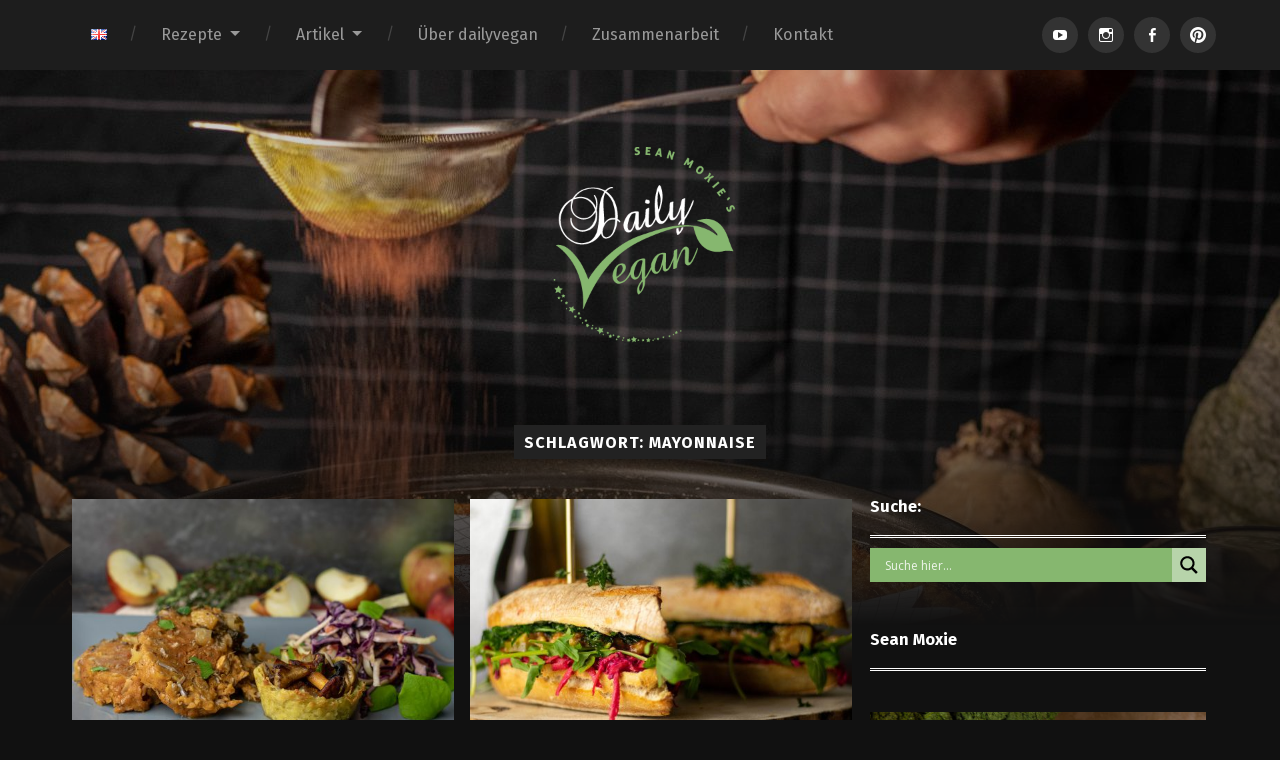

--- FILE ---
content_type: text/html; charset=UTF-8
request_url: https://www.dailyvegan.de/tag/mayonnaise/page/2/
body_size: 22606
content:
<!DOCTYPE html>

<html class="no-js" lang="de-DE">

	<head>
		
		<meta charset="UTF-8">
		<meta name="viewport" content="width=device-width, initial-scale=1.0, maximum-scale=1.0, user-scalable=no" >
		 
		<meta name='robots' content='index, follow, max-image-preview:large, max-snippet:-1, max-video-preview:-1' />
<script>document.documentElement.className = document.documentElement.className.replace("no-js","js");</script>

	<!-- This site is optimized with the Yoast SEO plugin v26.7 - https://yoast.com/wordpress/plugins/seo/ -->
	<title>Mayonnaise Archive - Seite 2 von 6 - Dailyvegan</title>
	<link rel="canonical" href="https://www.dailyvegan.de/tag/mayonnaise/page/2/" />
	<link rel="prev" href="https://www.dailyvegan.de/tag/mayonnaise/" />
	<link rel="next" href="https://www.dailyvegan.de/tag/mayonnaise/page/3/" />
	<meta property="og:locale" content="de_DE" />
	<meta property="og:type" content="article" />
	<meta property="og:title" content="Mayonnaise Archive - Seite 2 von 6 - Dailyvegan" />
	<meta property="og:url" content="https://www.dailyvegan.de/tag/mayonnaise/" />
	<meta property="og:site_name" content="Dailyvegan" />
	<meta property="og:image" content="https://www.dailyvegan.de/wp-content/uploads/2020/07/dailyvegan_logo_s_300x300.jpg" />
	<meta property="og:image:width" content="300" />
	<meta property="og:image:height" content="300" />
	<meta property="og:image:type" content="image/jpeg" />
	<meta name="twitter:card" content="summary_large_image" />
	<meta name="twitter:site" content="@dailyvegande" />
	<script type="application/ld+json" class="yoast-schema-graph">{"@context":"https://schema.org","@graph":[{"@type":"CollectionPage","@id":"https://www.dailyvegan.de/tag/mayonnaise/","url":"https://www.dailyvegan.de/tag/mayonnaise/page/2/","name":"Mayonnaise Archive - Seite 2 von 6 - Dailyvegan","isPartOf":{"@id":"https://www.dailyvegan.de/#website"},"primaryImageOfPage":{"@id":"https://www.dailyvegan.de/tag/mayonnaise/page/2/#primaryimage"},"image":{"@id":"https://www.dailyvegan.de/tag/mayonnaise/page/2/#primaryimage"},"thumbnailUrl":"https://www.dailyvegan.de/wp-content/uploads/2019/10/braten_apfelglasur-9.jpg","breadcrumb":{"@id":"https://www.dailyvegan.de/tag/mayonnaise/page/2/#breadcrumb"},"inLanguage":"de"},{"@type":"ImageObject","inLanguage":"de","@id":"https://www.dailyvegan.de/tag/mayonnaise/page/2/#primaryimage","url":"https://www.dailyvegan.de/wp-content/uploads/2019/10/braten_apfelglasur-9.jpg","contentUrl":"https://www.dailyvegan.de/wp-content/uploads/2019/10/braten_apfelglasur-9.jpg","width":2500,"height":1790,"caption":"Braten mit Apfelglasur, Pilze im Kartoffelnest, Coleslaw"},{"@type":"BreadcrumbList","@id":"https://www.dailyvegan.de/tag/mayonnaise/page/2/#breadcrumb","itemListElement":[{"@type":"ListItem","position":1,"name":"dailyvegan.de","item":"https://www.dailyvegan.de/"},{"@type":"ListItem","position":2,"name":"Mayonnaise"}]},{"@type":"WebSite","@id":"https://www.dailyvegan.de/#website","url":"https://www.dailyvegan.de/","name":"Dailyvegan","description":"Vegane Rezepte für jeden Tag","publisher":{"@id":"https://www.dailyvegan.de/#/schema/person/359f84cec35a145093ff5825e289774b"},"potentialAction":[{"@type":"SearchAction","target":{"@type":"EntryPoint","urlTemplate":"https://www.dailyvegan.de/?s={search_term_string}"},"query-input":{"@type":"PropertyValueSpecification","valueRequired":true,"valueName":"search_term_string"}}],"inLanguage":"de"},{"@type":["Person","Organization"],"@id":"https://www.dailyvegan.de/#/schema/person/359f84cec35a145093ff5825e289774b","name":"Sean Moxie","image":{"@type":"ImageObject","inLanguage":"de","@id":"https://www.dailyvegan.de/#/schema/person/image/","url":"https://secure.gravatar.com/avatar/bfe1c69b2be9c1d5e5e2428c001a62a2bdcfa6a8c0772fa7b1fc697030939e5e?s=96&d=mm&r=g","contentUrl":"https://secure.gravatar.com/avatar/bfe1c69b2be9c1d5e5e2428c001a62a2bdcfa6a8c0772fa7b1fc697030939e5e?s=96&d=mm&r=g","caption":"Sean Moxie"},"logo":{"@id":"https://www.dailyvegan.de/#/schema/person/image/"},"description":"Mein Name ist Sean und auf dailyvegan.de findet Ihr meine köstlichen veganen Rezepte. Als veganer Koch zeige ich Euch die unglaubliche Vielfalt veganer Küche in vielen tollen Rezepten.","sameAs":["http://www.dailyvegan.de","https://www.facebook.com/dailyvegan.de","https://www.instagram.com/dailyvegan.de/","https://www.pinterest.de/dailyvegande/","https://x.com/dailyvegande"]}]}</script>
	<!-- / Yoast SEO plugin. -->


<link rel='dns-prefetch' href='//assets.pinterest.com' />
<link rel='dns-prefetch' href='//www.googletagmanager.com' />
<link rel='dns-prefetch' href='//pagead2.googlesyndication.com' />
<link rel="alternate" type="application/rss+xml" title="Dailyvegan &raquo; Feed" href="https://www.dailyvegan.de/feed/" />
<link rel="alternate" type="application/rss+xml" title="Dailyvegan &raquo; Mayonnaise Schlagwort-Feed" href="https://www.dailyvegan.de/tag/mayonnaise/feed/" />
<style id='wp-img-auto-sizes-contain-inline-css' type='text/css'>
img:is([sizes=auto i],[sizes^="auto," i]){contain-intrinsic-size:3000px 1500px}
/*# sourceURL=wp-img-auto-sizes-contain-inline-css */
</style>
<style id='wp-emoji-styles-inline-css' type='text/css'>

	img.wp-smiley, img.emoji {
		display: inline !important;
		border: none !important;
		box-shadow: none !important;
		height: 1em !important;
		width: 1em !important;
		margin: 0 0.07em !important;
		vertical-align: -0.1em !important;
		background: none !important;
		padding: 0 !important;
	}
/*# sourceURL=wp-emoji-styles-inline-css */
</style>
<link rel='stylesheet' id='wp-block-library-css' href='https://www.dailyvegan.de/wp-includes/css/dist/block-library/style.min.css?ver=de18943d18a29b07bb51b1201eee5efd' type='text/css' media='all' />
<style id='wp-block-heading-inline-css' type='text/css'>
h1:where(.wp-block-heading).has-background,h2:where(.wp-block-heading).has-background,h3:where(.wp-block-heading).has-background,h4:where(.wp-block-heading).has-background,h5:where(.wp-block-heading).has-background,h6:where(.wp-block-heading).has-background{padding:1.25em 2.375em}h1.has-text-align-left[style*=writing-mode]:where([style*=vertical-lr]),h1.has-text-align-right[style*=writing-mode]:where([style*=vertical-rl]),h2.has-text-align-left[style*=writing-mode]:where([style*=vertical-lr]),h2.has-text-align-right[style*=writing-mode]:where([style*=vertical-rl]),h3.has-text-align-left[style*=writing-mode]:where([style*=vertical-lr]),h3.has-text-align-right[style*=writing-mode]:where([style*=vertical-rl]),h4.has-text-align-left[style*=writing-mode]:where([style*=vertical-lr]),h4.has-text-align-right[style*=writing-mode]:where([style*=vertical-rl]),h5.has-text-align-left[style*=writing-mode]:where([style*=vertical-lr]),h5.has-text-align-right[style*=writing-mode]:where([style*=vertical-rl]),h6.has-text-align-left[style*=writing-mode]:where([style*=vertical-lr]),h6.has-text-align-right[style*=writing-mode]:where([style*=vertical-rl]){rotate:180deg}
/*# sourceURL=https://www.dailyvegan.de/wp-includes/blocks/heading/style.min.css */
</style>
<style id='wp-block-media-text-inline-css' type='text/css'>
.wp-block-media-text{box-sizing:border-box;
  /*!rtl:begin:ignore*/direction:ltr;
  /*!rtl:end:ignore*/display:grid;grid-template-columns:50% 1fr;grid-template-rows:auto}.wp-block-media-text.has-media-on-the-right{grid-template-columns:1fr 50%}.wp-block-media-text.is-vertically-aligned-top>.wp-block-media-text__content,.wp-block-media-text.is-vertically-aligned-top>.wp-block-media-text__media{align-self:start}.wp-block-media-text.is-vertically-aligned-center>.wp-block-media-text__content,.wp-block-media-text.is-vertically-aligned-center>.wp-block-media-text__media,.wp-block-media-text>.wp-block-media-text__content,.wp-block-media-text>.wp-block-media-text__media{align-self:center}.wp-block-media-text.is-vertically-aligned-bottom>.wp-block-media-text__content,.wp-block-media-text.is-vertically-aligned-bottom>.wp-block-media-text__media{align-self:end}.wp-block-media-text>.wp-block-media-text__media{
  /*!rtl:begin:ignore*/grid-column:1;grid-row:1;
  /*!rtl:end:ignore*/margin:0}.wp-block-media-text>.wp-block-media-text__content{direction:ltr;
  /*!rtl:begin:ignore*/grid-column:2;grid-row:1;
  /*!rtl:end:ignore*/padding:0 8%;word-break:break-word}.wp-block-media-text.has-media-on-the-right>.wp-block-media-text__media{
  /*!rtl:begin:ignore*/grid-column:2;grid-row:1
  /*!rtl:end:ignore*/}.wp-block-media-text.has-media-on-the-right>.wp-block-media-text__content{
  /*!rtl:begin:ignore*/grid-column:1;grid-row:1
  /*!rtl:end:ignore*/}.wp-block-media-text__media a{display:block}.wp-block-media-text__media img,.wp-block-media-text__media video{height:auto;max-width:unset;vertical-align:middle;width:100%}.wp-block-media-text.is-image-fill>.wp-block-media-text__media{background-size:cover;height:100%;min-height:250px}.wp-block-media-text.is-image-fill>.wp-block-media-text__media>a{display:block;height:100%}.wp-block-media-text.is-image-fill>.wp-block-media-text__media img{height:1px;margin:-1px;overflow:hidden;padding:0;position:absolute;width:1px;clip:rect(0,0,0,0);border:0}.wp-block-media-text.is-image-fill-element>.wp-block-media-text__media{height:100%;min-height:250px}.wp-block-media-text.is-image-fill-element>.wp-block-media-text__media>a{display:block;height:100%}.wp-block-media-text.is-image-fill-element>.wp-block-media-text__media img{height:100%;object-fit:cover;width:100%}@media (max-width:600px){.wp-block-media-text.is-stacked-on-mobile{grid-template-columns:100%!important}.wp-block-media-text.is-stacked-on-mobile>.wp-block-media-text__media{grid-column:1;grid-row:1}.wp-block-media-text.is-stacked-on-mobile>.wp-block-media-text__content{grid-column:1;grid-row:2}}
/*# sourceURL=https://www.dailyvegan.de/wp-includes/blocks/media-text/style.min.css */
</style>
<style id='wp-block-paragraph-inline-css' type='text/css'>
.is-small-text{font-size:.875em}.is-regular-text{font-size:1em}.is-large-text{font-size:2.25em}.is-larger-text{font-size:3em}.has-drop-cap:not(:focus):first-letter{float:left;font-size:8.4em;font-style:normal;font-weight:100;line-height:.68;margin:.05em .1em 0 0;text-transform:uppercase}body.rtl .has-drop-cap:not(:focus):first-letter{float:none;margin-left:.1em}p.has-drop-cap.has-background{overflow:hidden}:root :where(p.has-background){padding:1.25em 2.375em}:where(p.has-text-color:not(.has-link-color)) a{color:inherit}p.has-text-align-left[style*="writing-mode:vertical-lr"],p.has-text-align-right[style*="writing-mode:vertical-rl"]{rotate:180deg}
/*# sourceURL=https://www.dailyvegan.de/wp-includes/blocks/paragraph/style.min.css */
</style>
<style id='global-styles-inline-css' type='text/css'>
:root{--wp--preset--aspect-ratio--square: 1;--wp--preset--aspect-ratio--4-3: 4/3;--wp--preset--aspect-ratio--3-4: 3/4;--wp--preset--aspect-ratio--3-2: 3/2;--wp--preset--aspect-ratio--2-3: 2/3;--wp--preset--aspect-ratio--16-9: 16/9;--wp--preset--aspect-ratio--9-16: 9/16;--wp--preset--color--black: #222;--wp--preset--color--cyan-bluish-gray: #abb8c3;--wp--preset--color--white: #fff;--wp--preset--color--pale-pink: #f78da7;--wp--preset--color--vivid-red: #cf2e2e;--wp--preset--color--luminous-vivid-orange: #ff6900;--wp--preset--color--luminous-vivid-amber: #fcb900;--wp--preset--color--light-green-cyan: #7bdcb5;--wp--preset--color--vivid-green-cyan: #00d084;--wp--preset--color--pale-cyan-blue: #8ed1fc;--wp--preset--color--vivid-cyan-blue: #0693e3;--wp--preset--color--vivid-purple: #9b51e0;--wp--preset--color--accent: #86b76f;--wp--preset--color--dark-gray: #444;--wp--preset--color--medium-gray: #666;--wp--preset--color--light-gray: #888;--wp--preset--gradient--vivid-cyan-blue-to-vivid-purple: linear-gradient(135deg,rgb(6,147,227) 0%,rgb(155,81,224) 100%);--wp--preset--gradient--light-green-cyan-to-vivid-green-cyan: linear-gradient(135deg,rgb(122,220,180) 0%,rgb(0,208,130) 100%);--wp--preset--gradient--luminous-vivid-amber-to-luminous-vivid-orange: linear-gradient(135deg,rgb(252,185,0) 0%,rgb(255,105,0) 100%);--wp--preset--gradient--luminous-vivid-orange-to-vivid-red: linear-gradient(135deg,rgb(255,105,0) 0%,rgb(207,46,46) 100%);--wp--preset--gradient--very-light-gray-to-cyan-bluish-gray: linear-gradient(135deg,rgb(238,238,238) 0%,rgb(169,184,195) 100%);--wp--preset--gradient--cool-to-warm-spectrum: linear-gradient(135deg,rgb(74,234,220) 0%,rgb(151,120,209) 20%,rgb(207,42,186) 40%,rgb(238,44,130) 60%,rgb(251,105,98) 80%,rgb(254,248,76) 100%);--wp--preset--gradient--blush-light-purple: linear-gradient(135deg,rgb(255,206,236) 0%,rgb(152,150,240) 100%);--wp--preset--gradient--blush-bordeaux: linear-gradient(135deg,rgb(254,205,165) 0%,rgb(254,45,45) 50%,rgb(107,0,62) 100%);--wp--preset--gradient--luminous-dusk: linear-gradient(135deg,rgb(255,203,112) 0%,rgb(199,81,192) 50%,rgb(65,88,208) 100%);--wp--preset--gradient--pale-ocean: linear-gradient(135deg,rgb(255,245,203) 0%,rgb(182,227,212) 50%,rgb(51,167,181) 100%);--wp--preset--gradient--electric-grass: linear-gradient(135deg,rgb(202,248,128) 0%,rgb(113,206,126) 100%);--wp--preset--gradient--midnight: linear-gradient(135deg,rgb(2,3,129) 0%,rgb(40,116,252) 100%);--wp--preset--font-size--small: 18px;--wp--preset--font-size--medium: 20px;--wp--preset--font-size--large: 25px;--wp--preset--font-size--x-large: 42px;--wp--preset--font-size--regular: 21px;--wp--preset--font-size--larger: 30px;--wp--preset--spacing--20: 0.44rem;--wp--preset--spacing--30: 0.67rem;--wp--preset--spacing--40: 1rem;--wp--preset--spacing--50: 1.5rem;--wp--preset--spacing--60: 2.25rem;--wp--preset--spacing--70: 3.38rem;--wp--preset--spacing--80: 5.06rem;--wp--preset--shadow--natural: 6px 6px 9px rgba(0, 0, 0, 0.2);--wp--preset--shadow--deep: 12px 12px 50px rgba(0, 0, 0, 0.4);--wp--preset--shadow--sharp: 6px 6px 0px rgba(0, 0, 0, 0.2);--wp--preset--shadow--outlined: 6px 6px 0px -3px rgb(255, 255, 255), 6px 6px rgb(0, 0, 0);--wp--preset--shadow--crisp: 6px 6px 0px rgb(0, 0, 0);}:where(.is-layout-flex){gap: 0.5em;}:where(.is-layout-grid){gap: 0.5em;}body .is-layout-flex{display: flex;}.is-layout-flex{flex-wrap: wrap;align-items: center;}.is-layout-flex > :is(*, div){margin: 0;}body .is-layout-grid{display: grid;}.is-layout-grid > :is(*, div){margin: 0;}:where(.wp-block-columns.is-layout-flex){gap: 2em;}:where(.wp-block-columns.is-layout-grid){gap: 2em;}:where(.wp-block-post-template.is-layout-flex){gap: 1.25em;}:where(.wp-block-post-template.is-layout-grid){gap: 1.25em;}.has-black-color{color: var(--wp--preset--color--black) !important;}.has-cyan-bluish-gray-color{color: var(--wp--preset--color--cyan-bluish-gray) !important;}.has-white-color{color: var(--wp--preset--color--white) !important;}.has-pale-pink-color{color: var(--wp--preset--color--pale-pink) !important;}.has-vivid-red-color{color: var(--wp--preset--color--vivid-red) !important;}.has-luminous-vivid-orange-color{color: var(--wp--preset--color--luminous-vivid-orange) !important;}.has-luminous-vivid-amber-color{color: var(--wp--preset--color--luminous-vivid-amber) !important;}.has-light-green-cyan-color{color: var(--wp--preset--color--light-green-cyan) !important;}.has-vivid-green-cyan-color{color: var(--wp--preset--color--vivid-green-cyan) !important;}.has-pale-cyan-blue-color{color: var(--wp--preset--color--pale-cyan-blue) !important;}.has-vivid-cyan-blue-color{color: var(--wp--preset--color--vivid-cyan-blue) !important;}.has-vivid-purple-color{color: var(--wp--preset--color--vivid-purple) !important;}.has-black-background-color{background-color: var(--wp--preset--color--black) !important;}.has-cyan-bluish-gray-background-color{background-color: var(--wp--preset--color--cyan-bluish-gray) !important;}.has-white-background-color{background-color: var(--wp--preset--color--white) !important;}.has-pale-pink-background-color{background-color: var(--wp--preset--color--pale-pink) !important;}.has-vivid-red-background-color{background-color: var(--wp--preset--color--vivid-red) !important;}.has-luminous-vivid-orange-background-color{background-color: var(--wp--preset--color--luminous-vivid-orange) !important;}.has-luminous-vivid-amber-background-color{background-color: var(--wp--preset--color--luminous-vivid-amber) !important;}.has-light-green-cyan-background-color{background-color: var(--wp--preset--color--light-green-cyan) !important;}.has-vivid-green-cyan-background-color{background-color: var(--wp--preset--color--vivid-green-cyan) !important;}.has-pale-cyan-blue-background-color{background-color: var(--wp--preset--color--pale-cyan-blue) !important;}.has-vivid-cyan-blue-background-color{background-color: var(--wp--preset--color--vivid-cyan-blue) !important;}.has-vivid-purple-background-color{background-color: var(--wp--preset--color--vivid-purple) !important;}.has-black-border-color{border-color: var(--wp--preset--color--black) !important;}.has-cyan-bluish-gray-border-color{border-color: var(--wp--preset--color--cyan-bluish-gray) !important;}.has-white-border-color{border-color: var(--wp--preset--color--white) !important;}.has-pale-pink-border-color{border-color: var(--wp--preset--color--pale-pink) !important;}.has-vivid-red-border-color{border-color: var(--wp--preset--color--vivid-red) !important;}.has-luminous-vivid-orange-border-color{border-color: var(--wp--preset--color--luminous-vivid-orange) !important;}.has-luminous-vivid-amber-border-color{border-color: var(--wp--preset--color--luminous-vivid-amber) !important;}.has-light-green-cyan-border-color{border-color: var(--wp--preset--color--light-green-cyan) !important;}.has-vivid-green-cyan-border-color{border-color: var(--wp--preset--color--vivid-green-cyan) !important;}.has-pale-cyan-blue-border-color{border-color: var(--wp--preset--color--pale-cyan-blue) !important;}.has-vivid-cyan-blue-border-color{border-color: var(--wp--preset--color--vivid-cyan-blue) !important;}.has-vivid-purple-border-color{border-color: var(--wp--preset--color--vivid-purple) !important;}.has-vivid-cyan-blue-to-vivid-purple-gradient-background{background: var(--wp--preset--gradient--vivid-cyan-blue-to-vivid-purple) !important;}.has-light-green-cyan-to-vivid-green-cyan-gradient-background{background: var(--wp--preset--gradient--light-green-cyan-to-vivid-green-cyan) !important;}.has-luminous-vivid-amber-to-luminous-vivid-orange-gradient-background{background: var(--wp--preset--gradient--luminous-vivid-amber-to-luminous-vivid-orange) !important;}.has-luminous-vivid-orange-to-vivid-red-gradient-background{background: var(--wp--preset--gradient--luminous-vivid-orange-to-vivid-red) !important;}.has-very-light-gray-to-cyan-bluish-gray-gradient-background{background: var(--wp--preset--gradient--very-light-gray-to-cyan-bluish-gray) !important;}.has-cool-to-warm-spectrum-gradient-background{background: var(--wp--preset--gradient--cool-to-warm-spectrum) !important;}.has-blush-light-purple-gradient-background{background: var(--wp--preset--gradient--blush-light-purple) !important;}.has-blush-bordeaux-gradient-background{background: var(--wp--preset--gradient--blush-bordeaux) !important;}.has-luminous-dusk-gradient-background{background: var(--wp--preset--gradient--luminous-dusk) !important;}.has-pale-ocean-gradient-background{background: var(--wp--preset--gradient--pale-ocean) !important;}.has-electric-grass-gradient-background{background: var(--wp--preset--gradient--electric-grass) !important;}.has-midnight-gradient-background{background: var(--wp--preset--gradient--midnight) !important;}.has-small-font-size{font-size: var(--wp--preset--font-size--small) !important;}.has-medium-font-size{font-size: var(--wp--preset--font-size--medium) !important;}.has-large-font-size{font-size: var(--wp--preset--font-size--large) !important;}.has-x-large-font-size{font-size: var(--wp--preset--font-size--x-large) !important;}
/*# sourceURL=global-styles-inline-css */
</style>

<style id='classic-theme-styles-inline-css' type='text/css'>
/*! This file is auto-generated */
.wp-block-button__link{color:#fff;background-color:#32373c;border-radius:9999px;box-shadow:none;text-decoration:none;padding:calc(.667em + 2px) calc(1.333em + 2px);font-size:1.125em}.wp-block-file__button{background:#32373c;color:#fff;text-decoration:none}
/*# sourceURL=/wp-includes/css/classic-themes.min.css */
</style>
<link rel='stylesheet' id='wpzoom-rcb-block-style-css-css' href='https://www.dailyvegan.de/wp-content/plugins/recipe-card-blocks-by-wpzoom/dist/blocks.style.build.css?ver=3.4.13' type='text/css' media='all' />
<link rel='stylesheet' id='wpzoom-rcb-block-icon-fonts-css-css' href='https://www.dailyvegan.de/wp-content/plugins/recipe-card-blocks-by-wpzoom/dist/assets/css/icon-fonts.build.css?ver=3.4.13' type='text/css' media='all' />
<link rel='stylesheet' id='contact-form-7-css' href='https://www.dailyvegan.de/wp-content/plugins/contact-form-7/includes/css/styles.css?ver=6.1.4' type='text/css' media='all' />
<link rel='stylesheet' id='spam-protect-for-contact-form7-css' href='https://www.dailyvegan.de/wp-content/plugins/wp-contact-form-7-spam-blocker/frontend/css/spam-protect-for-contact-form7.css?ver=1.0.0' type='text/css' media='all' />
<link rel='stylesheet' id='related-frontend-css-css' href='https://www.dailyvegan.de/wp-content/plugins/related/css/frontend-style.css?ver=3.5.0' type='text/css' media='all' />
<link rel='stylesheet' id='wpdreams-asl-basic-css' href='https://www.dailyvegan.de/wp-content/plugins/ajax-search-lite/css/style.basic.css?ver=4.13.4' type='text/css' media='all' />
<style id='wpdreams-asl-basic-inline-css' type='text/css'>

					div[id*='ajaxsearchlitesettings'].searchsettings .asl_option_inner label {
						font-size: 0px !important;
						color: rgba(0, 0, 0, 0);
					}
					div[id*='ajaxsearchlitesettings'].searchsettings .asl_option_inner label:after {
						font-size: 11px !important;
						position: absolute;
						top: 0;
						left: 0;
						z-index: 1;
					}
					.asl_w_container {
						width: 100%;
						margin: 0px 0px 0px 0px;
						min-width: 200px;
					}
					div[id*='ajaxsearchlite'].asl_m {
						width: 100%;
					}
					div[id*='ajaxsearchliteres'].wpdreams_asl_results div.resdrg span.highlighted {
						font-weight: bold;
						color: rgb(158, 62, 59);
						background-color: rgba(238, 238, 238, 1);
					}
					div[id*='ajaxsearchliteres'].wpdreams_asl_results .results img.asl_image {
						width: 70px;
						height: 70px;
						object-fit: cover;
					}
					div[id*='ajaxsearchlite'].asl_r .results {
						max-height: none;
					}
					div[id*='ajaxsearchlite'].asl_r {
						position: absolute;
					}
				
						.asl_m, .asl_m .probox {
							background-color: rgb(134, 183, 111) !important;
							background-image: none !important;
							-webkit-background-image: none !important;
							-ms-background-image: none !important;
						}
					
						.asl_m .probox svg {
							fill: rgba(0, 0, 0, 1) !important;
						}
						.asl_m .probox .innericon {
							background-color: rgb(183, 212, 170) !important;
							background-image: none !important;
							-webkit-background-image: none !important;
							-ms-background-image: none !important;
						}
					
						div.asl_r.asl_w.vertical .results .item::after {
							display: block;
							position: absolute;
							bottom: 0;
							content: '';
							height: 1px;
							width: 100%;
							background: #D8D8D8;
						}
						div.asl_r.asl_w.vertical .results .item.asl_last_item::after {
							display: none;
						}
					
/*# sourceURL=wpdreams-asl-basic-inline-css */
</style>
<link rel='stylesheet' id='wpdreams-asl-instance-css' href='https://www.dailyvegan.de/wp-content/plugins/ajax-search-lite/css/style-simple-grey.css?ver=4.13.4' type='text/css' media='all' />
<link rel='stylesheet' id='dashicons-css' href='https://www.dailyvegan.de/wp-includes/css/dashicons.min.css?ver=de18943d18a29b07bb51b1201eee5efd' type='text/css' media='all' />
<link rel='stylesheet' id='a-z-listing-css' href='https://www.dailyvegan.de/wp-content/plugins/a-z-listing/css/a-z-listing-default.css?ver=4.3.1' type='text/css' media='all' />
<link rel='stylesheet' id='rating_style-css' href='https://www.dailyvegan.de/wp-content/plugins/all-in-one-schemaorg-rich-snippets/css/jquery.rating.css?ver=1.0' type='text/css' media='all' />
<link rel='stylesheet' id='bsf_style-css' href='https://www.dailyvegan.de/wp-content/plugins/all-in-one-schemaorg-rich-snippets/css/style.css?ver=1.0' type='text/css' media='all' />
<link rel='stylesheet' id='garfunkel_googleFonts-css' href='//fonts.googleapis.com/css?family=Fira+Sans%3A400%2C500%2C700%2C400italic%2C700italic%7CPlayfair+Display%3A400%2C900%7CCrimson+Text%3A700%2C400italic%2C700italic%2C400&#038;ver=de18943d18a29b07bb51b1201eee5efd' type='text/css' media='all' />
<link rel='stylesheet' id='garfunkel_genericons-css' href='https://www.dailyvegan.de/wp-content/themes/seanfunkel/genericons/genericons.css?ver=de18943d18a29b07bb51b1201eee5efd' type='text/css' media='all' />
<link rel='stylesheet' id='garfunkel_style-css' href='https://www.dailyvegan.de/wp-content/themes/seanfunkel/style.css?ver=de18943d18a29b07bb51b1201eee5efd' type='text/css' media='all' />
<script type="text/javascript" src="https://www.dailyvegan.de/wp-includes/js/jquery/jquery.min.js?ver=3.7.1" id="jquery-core-js"></script>
<script type="text/javascript" src="https://www.dailyvegan.de/wp-includes/js/jquery/jquery-migrate.min.js?ver=3.4.1" id="jquery-migrate-js"></script>
<script type="text/javascript" src="https://www.dailyvegan.de/wp-content/plugins/wp-contact-form-7-spam-blocker/frontend/js/spam-protect-for-contact-form7.js?ver=1.0.0" id="spam-protect-for-contact-form7-js"></script>
<script type="text/javascript" src="https://www.dailyvegan.de/wp-content/plugins/all-in-one-schemaorg-rich-snippets/js/jquery.rating.min.js" id="jquery_rating-js"></script>

<!-- Google Tag (gtac.js) durch Site-Kit hinzugefügt -->
<!-- Von Site Kit hinzugefügtes Google-Analytics-Snippet -->
<script type="text/javascript" src="https://www.googletagmanager.com/gtag/js?id=G-PC3JF04MZV" id="google_gtagjs-js" async></script>
<script type="text/javascript" id="google_gtagjs-js-after">
/* <![CDATA[ */
window.dataLayer = window.dataLayer || [];function gtag(){dataLayer.push(arguments);}
gtag("set","linker",{"domains":["www.dailyvegan.de"]});
gtag("js", new Date());
gtag("set", "developer_id.dZTNiMT", true);
gtag("config", "G-PC3JF04MZV");
 window._googlesitekit = window._googlesitekit || {}; window._googlesitekit.throttledEvents = []; window._googlesitekit.gtagEvent = (name, data) => { var key = JSON.stringify( { name, data } ); if ( !! window._googlesitekit.throttledEvents[ key ] ) { return; } window._googlesitekit.throttledEvents[ key ] = true; setTimeout( () => { delete window._googlesitekit.throttledEvents[ key ]; }, 5 ); gtag( "event", name, { ...data, event_source: "site-kit" } ); }; 
//# sourceURL=google_gtagjs-js-after
/* ]]> */
</script>
<link rel="https://api.w.org/" href="https://www.dailyvegan.de/wp-json/" /><link rel="alternate" title="JSON" type="application/json" href="https://www.dailyvegan.de/wp-json/wp/v2/tags/40" /><link rel="EditURI" type="application/rsd+xml" title="RSD" href="https://www.dailyvegan.de/xmlrpc.php?rsd" />

<script type="text/javascript">var ajaxurl = "https://www.dailyvegan.de/wp-admin/admin-ajax.php";</script><meta name="generator" content="Site Kit by Google 1.170.0" /><!-- Analytics by WP Statistics - https://wp-statistics.com -->
<!--Customizer CSS--><style type="text/css">body a { color:#86b76f; }body a:hover { color:#86b76f; }.blog-title a:hover { color:#86b76f; }.menu-social a:hover { background-color:#86b76f; }.sticky.post .is-sticky { background-color:#86b76f; }.sticky.post .is-sticky:before { border-top-color:#86b76f; }.sticky.post .is-sticky:before { border-left-color:#86b76f; }.sticky.post .is-sticky:after { border-top-color:#86b76f; }.sticky.post .is-sticky:after { border-right-color:#86b76f; }.post-title a:hover { color:#86b76f; }.post-quote { background:#86b76f; }.post-link { background:#86b76f; }.post-content a { color:#86b76f; }.post-content a:hover { color:#86b76f; }.post-content fieldset legend { background:#86b76f; }.post-content input[type="button"]:hover { background:#86b76f; }.post-content input[type="reset"]:hover { background:#86b76f; }.post-content input[type="submit"]:hover { background:#86b76f; }.post-content .has-accent-color { color:#86b76f; }.post-content .has-accent-background-color { background-color:#86b76f; }.post-nav-fixed a:hover { background:#86b76f; }.tab-post-meta .post-nav a:hover h4 { color:#86b76f; }.post-info-items a:hover { color:#86b76f; }.page-links a { color:#86b76f; }.page-links a:hover { background:#86b76f; }.author-name a:hover { color:#86b76f; }.content-by { color:#86b76f; }.author-content a:hover .title { color:#86b76f; }.author-content a:hover .post-icon { background:#86b76f; }.comment-notes a { color:#86b76f; }.comment-notes a:hover { color:#86b76f; }.content #respond input[type="submit"] { background-color:#86b76f; }.comment-header h4 a { color:#86b76f; }.bypostauthor > .comment:before { background:#86b76f; }.comment-actions a:hover { color:#86b76f; }#cancel-comment-reply-link { color:#86b76f; }#cancel-comment-reply-link:hover { color:#86b76f; }.comments-nav a:hover { color:#86b76f; }.widget-title a { color:#86b76f; }.widget-title a:hover { color:#86b76f; }.widget_text a { color:#86b76f; }.widget_text a:hover { color:#86b76f; }.widget_rss li a:hover { color:#86b76f; }.widget_archive li a:hover { color:#86b76f; }.widget_meta li a:hover { color:#86b76f; }.widget_pages li a:hover { color:#86b76f; }.widget_links li a:hover { color:#86b76f; }.widget_categories li a:hover { color:#86b76f; }.widget_rss .widget-content ul a.rsswidget:hover { color:#86b76f; }#wp-calendar a { color:#86b76f; }#wp-calendar a:hover { color:#86b76f; }#wp-calendar thead { color:#86b76f; }#wp-calendar tfoot a:hover { color:#86b76f; }.tagcloud a:hover { background:#86b76f; }.widget_garfunkel_recent_posts a:hover .title { color:#86b76f; }.widget_garfunkel_recent_posts a:hover .post-icon { background:#86b76f; }.widget_garfunkel_recent_comments a:hover .title { color:#86b76f; }.widget_garfunkel_recent_comments a:hover .post-icon { background:#86b76f; }.mobile-menu a:hover { background:#86b76f; }.mobile-menu-container .menu-social a:hover { background:#86b76f; }body#tinymce.wp-editor a { color:#86b76f; }body#tinymce.wp-editor fieldset legend { background:#86b76f; }body#tinymce.wp-editor input[type="submit"]:hover { background:#86b76f; }body#tinymce.wp-editor input[type="reset"]:hover { background:#86b76f; }body#tinymce.wp-editor input[type="button"]:hover { background:#86b76f; }</style><!--/Customizer CSS-->
<!-- Durch Site Kit hinzugefügte Google AdSense Metatags -->
<meta name="google-adsense-platform-account" content="ca-host-pub-2644536267352236">
<meta name="google-adsense-platform-domain" content="sitekit.withgoogle.com">
<!-- Beende durch Site Kit hinzugefügte Google AdSense Metatags -->
				<link rel="preconnect" href="https://fonts.gstatic.com" crossorigin />
				<link rel="preload" as="style" href="//fonts.googleapis.com/css?family=Open+Sans&display=swap" />
								<link rel="stylesheet" href="//fonts.googleapis.com/css?family=Open+Sans&display=swap" media="all" />
				
<!-- Von Site Kit hinzugefügtes Google-AdSense-Snippet -->
<script type="text/javascript" async="async" src="https://pagead2.googlesyndication.com/pagead/js/adsbygoogle.js?client=ca-pub-3316729603148250&amp;host=ca-host-pub-2644536267352236" crossorigin="anonymous"></script>

<!-- Ende des von Site Kit hinzugefügten Google-AdSense-Snippets -->
<link rel="icon" href="https://www.dailyvegan.de/wp-content/uploads/2016/05/cropped-icon-32x32.jpg" sizes="32x32" />
<link rel="icon" href="https://www.dailyvegan.de/wp-content/uploads/2016/05/cropped-icon-192x192.jpg" sizes="192x192" />
<link rel="apple-touch-icon" href="https://www.dailyvegan.de/wp-content/uploads/2016/05/cropped-icon-180x180.jpg" />
<meta name="msapplication-TileImage" content="https://www.dailyvegan.de/wp-content/uploads/2016/05/cropped-icon-270x270.jpg" />
	
	</head>
	
	<body class="archive paged tag tag-mayonnaise tag-40 paged-2 tag-paged-2 wp-theme-seanfunkel metaslider-plugin has-featured-image modula-best-grid-gallery">
	
		<div class="navigation">
		
			<div class="section-inner">
				
				<ul class="main-menu">
				
					<li id="menu-item-20828-en" class="lang-item lang-item-1891 lang-item-en no-translation lang-item-first menu-item menu-item-type-custom menu-item-object-custom menu-item-20828-en"><a href="https://www.dailyvegan.recipes/" hreflang="en-GB" lang="en-GB"><img src="[data-uri]" alt="English" width="16" height="11" style="width: 16px; height: 11px;" /></a></li>
<li id="menu-item-307" class="menu-item menu-item-type-post_type menu-item-object-page menu-item-has-children has-children menu-item-307"><a href="https://www.dailyvegan.de/kategorien/">Rezepte</a>
<ul class="sub-menu">
	<li id="menu-item-299" class="menu-item menu-item-type-taxonomy menu-item-object-category menu-item-299"><a href="https://www.dailyvegan.de/category/fruehstueck/">Frühstück</a></li>
	<li id="menu-item-3686" class="menu-item menu-item-type-taxonomy menu-item-object-category menu-item-3686"><a href="https://www.dailyvegan.de/category/vorspeise/">Vorspeise</a></li>
	<li id="menu-item-301" class="menu-item menu-item-type-taxonomy menu-item-object-category menu-item-301"><a href="https://www.dailyvegan.de/category/mahlzeit/">Mahlzeit</a></li>
	<li id="menu-item-296" class="menu-item menu-item-type-taxonomy menu-item-object-category menu-item-296"><a href="https://www.dailyvegan.de/category/beilagen/">Beilagen</a></li>
	<li id="menu-item-297" class="menu-item menu-item-type-taxonomy menu-item-object-category menu-item-297"><a href="https://www.dailyvegan.de/category/dessert/">Dessert</a></li>
	<li id="menu-item-305" class="menu-item menu-item-type-taxonomy menu-item-object-category menu-item-305"><a href="https://www.dailyvegan.de/category/snacks/">Snacks</a></li>
	<li id="menu-item-1302" class="menu-item menu-item-type-taxonomy menu-item-object-category menu-item-1302"><a href="https://www.dailyvegan.de/category/salat/">Salat</a></li>
	<li id="menu-item-12550" class="menu-item menu-item-type-taxonomy menu-item-object-category menu-item-12550"><a href="https://www.dailyvegan.de/category/vleisch/">Vleisch</a></li>
	<li id="menu-item-12549" class="menu-item menu-item-type-taxonomy menu-item-object-category menu-item-12549"><a href="https://www.dailyvegan.de/category/visch/">Visch</a></li>
	<li id="menu-item-12548" class="menu-item menu-item-type-taxonomy menu-item-object-category menu-item-12548"><a href="https://www.dailyvegan.de/category/kaeserei/">Käserei</a></li>
	<li id="menu-item-12551" class="menu-item menu-item-type-taxonomy menu-item-object-category menu-item-12551"><a href="https://www.dailyvegan.de/category/ei-ei-ei/">Ei Ei Ei</a></li>
	<li id="menu-item-294" class="menu-item menu-item-type-taxonomy menu-item-object-category menu-item-294"><a href="https://www.dailyvegan.de/category/aufs-brot/">Auf&#8217;s Brot</a></li>
	<li id="menu-item-295" class="menu-item menu-item-type-taxonomy menu-item-object-category menu-item-295"><a href="https://www.dailyvegan.de/category/backen-und-suesses/">Backen und Süßes</a></li>
	<li id="menu-item-300" class="menu-item menu-item-type-taxonomy menu-item-object-category menu-item-300"><a href="https://www.dailyvegan.de/category/getraenke/">Getränke</a></li>
	<li id="menu-item-298" class="menu-item menu-item-type-taxonomy menu-item-object-category menu-item-298"><a href="https://www.dailyvegan.de/category/einfach/">Einfach</a></li>
	<li id="menu-item-304" class="menu-item menu-item-type-taxonomy menu-item-object-category menu-item-304"><a href="https://www.dailyvegan.de/category/schnell/">Schnell</a></li>
	<li id="menu-item-303" class="menu-item menu-item-type-taxonomy menu-item-object-category menu-item-303"><a href="https://www.dailyvegan.de/category/preiswert/">Preiswert</a></li>
	<li id="menu-item-306" class="menu-item menu-item-type-taxonomy menu-item-object-category menu-item-306"><a href="https://www.dailyvegan.de/category/vornehm/">Gehobene Küche</a></li>
	<li id="menu-item-302" class="menu-item menu-item-type-taxonomy menu-item-object-category menu-item-302"><a href="https://www.dailyvegan.de/category/ohne-besondere-vegan-zutaten/">Ohne besondere Vegan-Zutaten</a></li>
	<li id="menu-item-27990" class="menu-item menu-item-type-taxonomy menu-item-object-category menu-item-27990"><a href="https://www.dailyvegan.de/category/glutenfrei/">Glutenfrei</a></li>
</ul>
</li>
<li id="menu-item-30705" class="menu-item menu-item-type-post_type menu-item-object-page menu-item-has-children has-children menu-item-30705"><a href="https://www.dailyvegan.de/artikel-rund-um-veganes-essen-und-leben/">Artikel</a>
<ul class="sub-menu">
	<li id="menu-item-42620" class="menu-item menu-item-type-post_type menu-item-object-page menu-item-42620"><a href="https://www.dailyvegan.de/artikel-rund-um-veganes-essen-und-leben/">Artikel rund um veganes Essen und Leben</a></li>
	<li id="menu-item-42634" class="menu-item menu-item-type-post_type menu-item-object-page menu-item-42634"><a href="https://www.dailyvegan.de/artikel-rund-um-veganes-essen-und-leben/presseartikel-fernsehauftritte-und-interviews-mit-dailyvegan-de/">Daily Vegan in der Presse</a></li>
</ul>
</li>
<li id="menu-item-39" class="menu-item menu-item-type-post_type menu-item-object-page menu-item-39"><a href="https://www.dailyvegan.de/ueber-diesen-blog/">Über dailyvegan</a></li>
<li id="menu-item-26315" class="menu-item menu-item-type-post_type menu-item-object-page menu-item-26315"><a href="https://www.dailyvegan.de/zusammenarbeit/">Zusammenarbeit</a></li>
<li id="menu-item-137" class="menu-item menu-item-type-post_type menu-item-object-page menu-item-137"><a href="https://www.dailyvegan.de/kontakt/">Kontakt</a></li>
											
				</ul><!-- .main-menu -->
				
				<div class="menu-social"><ul id="menu-social-items" class="menu-items"><li id="menu-item-20128" class="menu-item menu-item-type-custom menu-item-object-custom menu-item-20128"><a href="https://www.youtube.com/channel/UCggBNpbBoX4Bw2Uk-MEob-Q"><span class="screen-reader-text">Youtube</span></a></li>
<li id="menu-item-20127" class="menu-item menu-item-type-custom menu-item-object-custom menu-item-20127"><a href="https://www.instagram.com/dailyvegan.de/"><span class="screen-reader-text">Instagram</span></a></li>
<li id="menu-item-20126" class="menu-item menu-item-type-custom menu-item-object-custom menu-item-20126"><a href="https://www.facebook.com/dailyvegan.de/"><span class="screen-reader-text">Facebook</span></a></li>
<li id="menu-item-20129" class="menu-item menu-item-type-custom menu-item-object-custom menu-item-20129"><a href="https://www.pinterest.com/dailyvegande/"><span class="screen-reader-text">Pinterest</span></a></li>
</ul></div>			 
			<div class="clear"></div>
			 
			</div><!-- .section-inner -->
			
			<div class="mobile-menu-container">
			
				<ul class="mobile-menu">
					
					<li class="lang-item lang-item-1891 lang-item-en no-translation lang-item-first menu-item menu-item-type-custom menu-item-object-custom menu-item-20828-en"><a href="https://www.dailyvegan.recipes/" hreflang="en-GB" lang="en-GB"><img src="[data-uri]" alt="English" width="16" height="11" style="width: 16px; height: 11px;" /></a></li>
<li class="menu-item menu-item-type-post_type menu-item-object-page menu-item-has-children has-children menu-item-307"><a href="https://www.dailyvegan.de/kategorien/">Rezepte</a>
<ul class="sub-menu">
	<li class="menu-item menu-item-type-taxonomy menu-item-object-category menu-item-299"><a href="https://www.dailyvegan.de/category/fruehstueck/">Frühstück</a></li>
	<li class="menu-item menu-item-type-taxonomy menu-item-object-category menu-item-3686"><a href="https://www.dailyvegan.de/category/vorspeise/">Vorspeise</a></li>
	<li class="menu-item menu-item-type-taxonomy menu-item-object-category menu-item-301"><a href="https://www.dailyvegan.de/category/mahlzeit/">Mahlzeit</a></li>
	<li class="menu-item menu-item-type-taxonomy menu-item-object-category menu-item-296"><a href="https://www.dailyvegan.de/category/beilagen/">Beilagen</a></li>
	<li class="menu-item menu-item-type-taxonomy menu-item-object-category menu-item-297"><a href="https://www.dailyvegan.de/category/dessert/">Dessert</a></li>
	<li class="menu-item menu-item-type-taxonomy menu-item-object-category menu-item-305"><a href="https://www.dailyvegan.de/category/snacks/">Snacks</a></li>
	<li class="menu-item menu-item-type-taxonomy menu-item-object-category menu-item-1302"><a href="https://www.dailyvegan.de/category/salat/">Salat</a></li>
	<li class="menu-item menu-item-type-taxonomy menu-item-object-category menu-item-12550"><a href="https://www.dailyvegan.de/category/vleisch/">Vleisch</a></li>
	<li class="menu-item menu-item-type-taxonomy menu-item-object-category menu-item-12549"><a href="https://www.dailyvegan.de/category/visch/">Visch</a></li>
	<li class="menu-item menu-item-type-taxonomy menu-item-object-category menu-item-12548"><a href="https://www.dailyvegan.de/category/kaeserei/">Käserei</a></li>
	<li class="menu-item menu-item-type-taxonomy menu-item-object-category menu-item-12551"><a href="https://www.dailyvegan.de/category/ei-ei-ei/">Ei Ei Ei</a></li>
	<li class="menu-item menu-item-type-taxonomy menu-item-object-category menu-item-294"><a href="https://www.dailyvegan.de/category/aufs-brot/">Auf&#8217;s Brot</a></li>
	<li class="menu-item menu-item-type-taxonomy menu-item-object-category menu-item-295"><a href="https://www.dailyvegan.de/category/backen-und-suesses/">Backen und Süßes</a></li>
	<li class="menu-item menu-item-type-taxonomy menu-item-object-category menu-item-300"><a href="https://www.dailyvegan.de/category/getraenke/">Getränke</a></li>
	<li class="menu-item menu-item-type-taxonomy menu-item-object-category menu-item-298"><a href="https://www.dailyvegan.de/category/einfach/">Einfach</a></li>
	<li class="menu-item menu-item-type-taxonomy menu-item-object-category menu-item-304"><a href="https://www.dailyvegan.de/category/schnell/">Schnell</a></li>
	<li class="menu-item menu-item-type-taxonomy menu-item-object-category menu-item-303"><a href="https://www.dailyvegan.de/category/preiswert/">Preiswert</a></li>
	<li class="menu-item menu-item-type-taxonomy menu-item-object-category menu-item-306"><a href="https://www.dailyvegan.de/category/vornehm/">Gehobene Küche</a></li>
	<li class="menu-item menu-item-type-taxonomy menu-item-object-category menu-item-302"><a href="https://www.dailyvegan.de/category/ohne-besondere-vegan-zutaten/">Ohne besondere Vegan-Zutaten</a></li>
	<li class="menu-item menu-item-type-taxonomy menu-item-object-category menu-item-27990"><a href="https://www.dailyvegan.de/category/glutenfrei/">Glutenfrei</a></li>
</ul>
</li>
<li class="menu-item menu-item-type-post_type menu-item-object-page menu-item-has-children has-children menu-item-30705"><a href="https://www.dailyvegan.de/artikel-rund-um-veganes-essen-und-leben/">Artikel</a>
<ul class="sub-menu">
	<li class="menu-item menu-item-type-post_type menu-item-object-page menu-item-42620"><a href="https://www.dailyvegan.de/artikel-rund-um-veganes-essen-und-leben/">Artikel rund um veganes Essen und Leben</a></li>
	<li class="menu-item menu-item-type-post_type menu-item-object-page menu-item-42634"><a href="https://www.dailyvegan.de/artikel-rund-um-veganes-essen-und-leben/presseartikel-fernsehauftritte-und-interviews-mit-dailyvegan-de/">Daily Vegan in der Presse</a></li>
</ul>
</li>
<li class="menu-item menu-item-type-post_type menu-item-object-page menu-item-39"><a href="https://www.dailyvegan.de/ueber-diesen-blog/">Über dailyvegan</a></li>
<li class="menu-item menu-item-type-post_type menu-item-object-page menu-item-26315"><a href="https://www.dailyvegan.de/zusammenarbeit/">Zusammenarbeit</a></li>
<li class="menu-item menu-item-type-post_type menu-item-object-page menu-item-137"><a href="https://www.dailyvegan.de/kontakt/">Kontakt</a></li>
				
				</ul><!-- .mobile-menu -->
				
				<div class="menu-social"><ul id="menu-social-items" class="menu-items"><li class="menu-item menu-item-type-custom menu-item-object-custom menu-item-20128"><a href="https://www.youtube.com/channel/UCggBNpbBoX4Bw2Uk-MEob-Q"><span class="screen-reader-text">Youtube</span></a></li>
<li class="menu-item menu-item-type-custom menu-item-object-custom menu-item-20127"><a href="https://www.instagram.com/dailyvegan.de/"><span class="screen-reader-text">Instagram</span></a></li>
<li class="menu-item menu-item-type-custom menu-item-object-custom menu-item-20126"><a href="https://www.facebook.com/dailyvegan.de/"><span class="screen-reader-text">Facebook</span></a></li>
<li class="menu-item menu-item-type-custom menu-item-object-custom menu-item-20129"><a href="https://www.pinterest.com/dailyvegande/"><span class="screen-reader-text">Pinterest</span></a></li>
</ul></div>										
			</div><!-- .mobile-menu-container -->
				 			
		</div><!-- .navigation -->
		
		<div class="title-section">

						
			<div class="bg-image master" style="background-image: url( https://www.dailyvegan.de/wp-content/uploads/2018/12/cropped-Gebrannte_Mandeln_Grießkuchen-2-1.jpg );"></div>
			
			<div class="bg-shader master"></div>
		
			<div class="section-inner">
			
				<div class="toggle-container">
			
					<a class="nav-toggle" title="Hier klicken um die Navigation anzuzeigen" href="#">
				
						<div class="bars">
						
							<div class="bar"></div>
							<div class="bar"></div>
							<div class="bar"></div>
							
							<div class="clear"></div>
						
						</div>
						
						<p>
							<span class="menu">Menü</span>
							<span class="close">Schließen</span>
						</p>
						
						<div class="clear"></div>
					
					</a>
				
				</div><!-- .toggle-container -->
		
									
					<div class="blog-logo">
					
				        <a class="logo" href='https://www.dailyvegan.de/' title='Dailyvegan &mdash; Vegane Rezepte für jeden Tag' rel='home'>
				        	<img src='https://www.dailyvegan.de/wp-content/uploads/2020/07/dailyvegan_logo_w_300x300.png' alt='Dailyvegan'>
				        </a>
			        
					</div>
			
							
			</div>
		
		</div>
<div class="wrapper">

	<div class="wrapper-inner section-inner">
	
		<div class="page-title">
			
							<h5>Schlagwort: Mayonnaise</h5>
				
						
		</div><!-- .page-title -->
		
		<div class="content">
			<div>
				<div style="width:70%;padding:0 10px 0 0;float:left;">
		
					
						<div class="posts">

							
								<div class="post-container">

	<div id="post-27480" class="post-27480 post type-post status-publish format-standard has-post-thumbnail hentry category-vornehm category-mahlzeit category-vleisch tag-advent tag-adventszeit tag-apfel tag-austernseitlinge tag-coleslaw tag-filet tag-fleischersatz tag-glasur tag-herbst tag-herzhafte-cupcakes tag-jackfruit tag-kartoffeln tag-kartoffelpuffer tag-kohl tag-kohlsalat tag-mayonnaise tag-pfifferlinge tag-pilze tag-pilzgericht tag-rezept tag-roast tag-rote-beete tag-rotkohl tag-seitan tag-seitanbraten tag-seitanfilets tag-shitake tag-tahini tag-vegan tag-wald tag-weihnachten tag-weihnachtsbraten tag-weihnachtsessen tag-weihnachtsmenue tag-weisskohl tag-wildpilze tag-winter">
	
				
			<div class="featured-media">
			
				<a href="https://www.dailyvegan.de/2019/10/27/veganer-braten-mit-apfelglasur-dazu-pilze-im-kartoffelnest-und-coleslaw/" rel="bookmark" title="Veganer Braten mit Apfelglasur, dazu Pilze im Kartoffelnest und Coleslaw">
				
					<img width="552" height="395" src="https://www.dailyvegan.de/wp-content/uploads/2019/10/braten_apfelglasur-9-552x395.jpg" class="attachment-post-thumbnail size-post-thumbnail wp-post-image" alt="Braten mit Apfelglasur, Pilze im Kartoffelnest, Coleslaw" decoding="async" fetchpriority="high" srcset="https://www.dailyvegan.de/wp-content/uploads/2019/10/braten_apfelglasur-9-552x395.jpg 552w, https://www.dailyvegan.de/wp-content/uploads/2019/10/braten_apfelglasur-9-300x215.jpg 300w, https://www.dailyvegan.de/wp-content/uploads/2019/10/braten_apfelglasur-9-768x550.jpg 768w, https://www.dailyvegan.de/wp-content/uploads/2019/10/braten_apfelglasur-9-1024x733.jpg 1024w, https://www.dailyvegan.de/wp-content/uploads/2019/10/braten_apfelglasur-9-1140x816.jpg 1140w, https://www.dailyvegan.de/wp-content/uploads/2019/10/braten_apfelglasur-9-560x401.jpg 560w" sizes="(max-width: 552px) 100vw, 552px" />					
				</a>
						
			</div><!-- .featured-media -->
				
				
		<div class="post-inner">
		
					
				<div class="post-header">
					
				    <h2 class="post-title"><a href="https://www.dailyvegan.de/2019/10/27/veganer-braten-mit-apfelglasur-dazu-pilze-im-kartoffelnest-und-coleslaw/" rel="bookmark" title="Veganer Braten mit Apfelglasur, dazu Pilze im Kartoffelnest und Coleslaw">Veganer Braten mit Apfelglasur, dazu Pilze im Kartoffelnest und Coleslaw</a></h2>
				    	    
				</div><!-- .post-header -->
			
			
			<p class="post-excerpt">Mein veganer Braten mit Apfelglasur aus selbstgemachtem Seitan und Jackfruit ist wunderbar zart und saftig. Seine fruchtige Apfelglasur gibt den&#8230;</p>
		
			
		<div class="post-meta">

			<a class="post-meta-date" href="https://www.dailyvegan.de/2019/10/27/veganer-braten-mit-apfelglasur-dazu-pilze-im-kartoffelnest-und-coleslaw/" title="Veganer Braten mit Apfelglasur, dazu Pilze im Kartoffelnest und Coleslaw">
				<div class="genericon genericon-time"></div>
				27. Oktober 2019			</a>

			
			<div class="clear"></div>

		</div><!-- .post-meta -->
		
				
		</div><!-- .post-inner -->
	
	</div>

</div>							

							
								<div class="post-container">

	<div id="post-25921" class="post-25921 post type-post status-publish format-standard has-post-thumbnail hentry category-aufs-brot category-mahlzeit category-preiswert category-vleisch tag-baguette tag-brot tag-chili tag-chutney tag-fleischersatz tag-frittieren tag-fruchtige-bbq-sauce tag-fruehling tag-jackfruit tag-kardamom tag-karotten tag-karottensalat tag-mayonnaise tag-pulled-jackfruit tag-pulled-pork tag-rezept tag-rhabarber tag-rote-beete tag-rote-zwiebeln tag-rucola tag-sandwich tag-vegan">
	
				
			<div class="featured-media">
			
				<a href="https://www.dailyvegan.de/2019/05/30/rhabarber-chili-pulled-pork-sandwich-mit-rhabarberchutney-rote-beete-und-karotten-salat-und-frittiertem-karottenkraut/" rel="bookmark" title="Rhabarber Chili Pulled Pork Sandwich mit Rhabarberchutney, Rote Beete und Karotten Salat und frittiertem Karottenkraut">
				
					<img width="552" height="410" src="https://www.dailyvegan.de/wp-content/uploads/2019/05/rhabarber_pulled_pork-5-552x410.jpg" class="attachment-post-thumbnail size-post-thumbnail wp-post-image" alt="Veganes Rhabarber Chili Pulled Pork Sandwich mit Rhabarberchutney und frittiertem Karottenkraut." decoding="async" srcset="https://www.dailyvegan.de/wp-content/uploads/2019/05/rhabarber_pulled_pork-5-552x410.jpg 552w, https://www.dailyvegan.de/wp-content/uploads/2019/05/rhabarber_pulled_pork-5-300x223.jpg 300w, https://www.dailyvegan.de/wp-content/uploads/2019/05/rhabarber_pulled_pork-5-768x571.jpg 768w, https://www.dailyvegan.de/wp-content/uploads/2019/05/rhabarber_pulled_pork-5-1024x761.jpg 1024w, https://www.dailyvegan.de/wp-content/uploads/2019/05/rhabarber_pulled_pork-5-1140x848.jpg 1140w, https://www.dailyvegan.de/wp-content/uploads/2019/05/rhabarber_pulled_pork-5-560x416.jpg 560w" sizes="(max-width: 552px) 100vw, 552px" />					
				</a>
						
			</div><!-- .featured-media -->
				
				
		<div class="post-inner">
		
					
				<div class="post-header">
					
				    <h2 class="post-title"><a href="https://www.dailyvegan.de/2019/05/30/rhabarber-chili-pulled-pork-sandwich-mit-rhabarberchutney-rote-beete-und-karotten-salat-und-frittiertem-karottenkraut/" rel="bookmark" title="Rhabarber Chili Pulled Pork Sandwich mit Rhabarberchutney, Rote Beete und Karotten Salat und frittiertem Karottenkraut">Rhabarber Chili Pulled Pork Sandwich mit Rhabarberchutney, Rote Beete und Karotten Salat und frittiertem Karottenkraut</a></h2>
				    	    
				</div><!-- .post-header -->
			
			
			<p class="post-excerpt">Ich liebe veganes Pulled Pork und ich liebe Rhabarber! Hier gibt es beides zusammen. Und was soll ich sagen? Es&#8230;</p>
		
			
		<div class="post-meta">

			<a class="post-meta-date" href="https://www.dailyvegan.de/2019/05/30/rhabarber-chili-pulled-pork-sandwich-mit-rhabarberchutney-rote-beete-und-karotten-salat-und-frittiertem-karottenkraut/" title="Rhabarber Chili Pulled Pork Sandwich mit Rhabarberchutney, Rote Beete und Karotten Salat und frittiertem Karottenkraut">
				<div class="genericon genericon-time"></div>
				30. Mai 2019			</a>

			
			<div class="clear"></div>

		</div><!-- .post-meta -->
		
				
		</div><!-- .post-inner -->
	
	</div>

</div>							

							
								<div class="post-container">

	<div id="post-24632" class="post-24632 post type-post status-publish format-standard has-post-thumbnail hentry category-aufs-brot category-einfach category-glutenfrei category-preiswert category-schnell category-snacks tag-baerlauch tag-brotaufstrich tag-dip tag-fruehling tag-knoblauch tag-mayonnaise tag-regional tag-rezept tag-saisonal tag-vegan tag-wald">
	
				
			<div class="featured-media">
			
				<a href="https://www.dailyvegan.de/2019/04/01/baerlauch-aioli-saisonal-und-in-5-minuten-fertig/" rel="bookmark" title="Bärlauch Aioli, saisonal und in 5 Minuten fertig">
				
					<img width="552" height="827" src="https://www.dailyvegan.de/wp-content/uploads/2025/03/baerlauch_aioli_repost_03_25-14-552x827.jpg" class="attachment-post-thumbnail size-post-thumbnail wp-post-image" alt="Bärlauch Aioli, saisonal und in 5 Minuten fertig" decoding="async" srcset="https://www.dailyvegan.de/wp-content/uploads/2025/03/baerlauch_aioli_repost_03_25-14-552x827.jpg 552w, https://www.dailyvegan.de/wp-content/uploads/2025/03/baerlauch_aioli_repost_03_25-14-200x300.jpg 200w, https://www.dailyvegan.de/wp-content/uploads/2025/03/baerlauch_aioli_repost_03_25-14-683x1024.jpg 683w, https://www.dailyvegan.de/wp-content/uploads/2025/03/baerlauch_aioli_repost_03_25-14-768x1151.jpg 768w, https://www.dailyvegan.de/wp-content/uploads/2025/03/baerlauch_aioli_repost_03_25-14-1025x1536.jpg 1025w, https://www.dailyvegan.de/wp-content/uploads/2025/03/baerlauch_aioli_repost_03_25-14-1366x2048.jpg 1366w, https://www.dailyvegan.de/wp-content/uploads/2025/03/baerlauch_aioli_repost_03_25-14-1140x1709.jpg 1140w, https://www.dailyvegan.de/wp-content/uploads/2025/03/baerlauch_aioli_repost_03_25-14.jpg 1708w" sizes="(max-width: 552px) 100vw, 552px" />					
				</a>
						
			</div><!-- .featured-media -->
				
				
		<div class="post-inner">
		
					
				<div class="post-header">
					
				    <h2 class="post-title"><a href="https://www.dailyvegan.de/2019/04/01/baerlauch-aioli-saisonal-und-in-5-minuten-fertig/" rel="bookmark" title="Bärlauch Aioli, saisonal und in 5 Minuten fertig">Bärlauch Aioli, saisonal und in 5 Minuten fertig</a></h2>
				    	    
				</div><!-- .post-header -->
			
			
			<p class="post-excerpt">Schmalhans ist hier Küchenmeister &#8211; und er ist ein Gourmet! Meine köstliche Bärlauch Aioli, mit saisonalem Bärlauch und in 5&#8230;</p>
		
			
		<div class="post-meta">

			<a class="post-meta-date" href="https://www.dailyvegan.de/2019/04/01/baerlauch-aioli-saisonal-und-in-5-minuten-fertig/" title="Bärlauch Aioli, saisonal und in 5 Minuten fertig">
				<div class="genericon genericon-time"></div>
				1. April 2019			</a>

			
			<div class="clear"></div>

		</div><!-- .post-meta -->
		
				
		</div><!-- .post-inner -->
	
	</div>

</div>							

							
								<div class="post-container">

	<div id="post-16440" class="post-16440 post type-post status-publish format-standard has-post-thumbnail hentry category-einfach category-glutenfrei category-mahlzeit category-preiswert category-salat category-visch category-vorspeise tag-bohnen tag-bohnensalat tag-brechbohnen tag-buschbohnen tag-carrot-lox tag-dill tag-fisch tag-gruene-bohnen tag-gurken tag-huelsenfruechte tag-karotten tag-karottenlachs tag-kartoffeln tag-kartoffelsalat tag-lachs tag-mayonnaise tag-prinzessbohnen tag-rezept tag-rote-zwiebeln tag-saure-gurken tag-schnippelbohnen tag-vegan">
	
				
			<div class="featured-media">
			
				<a href="https://www.dailyvegan.de/2018/10/05/veganer-kartoffel-lachs-salat-mit-schnippelbohnen/" rel="bookmark" title="Kartoffel-Lachs-Salat mit Schnippelbohnen &#8211; Vegan mit Karottenlachs">
				
					<img width="552" height="392" src="https://www.dailyvegan.de/wp-content/uploads/2018/10/kartoffel_lachs_salat_01.jpg" class="attachment-post-thumbnail size-post-thumbnail wp-post-image" alt="Veganer Kartoffel-Lachs-Salat" decoding="async" loading="lazy" srcset="https://www.dailyvegan.de/wp-content/uploads/2018/10/kartoffel_lachs_salat_01.jpg 3500w, https://www.dailyvegan.de/wp-content/uploads/2018/10/kartoffel_lachs_salat_01-300x213.jpg 300w, https://www.dailyvegan.de/wp-content/uploads/2018/10/kartoffel_lachs_salat_01-768x545.jpg 768w, https://www.dailyvegan.de/wp-content/uploads/2018/10/kartoffel_lachs_salat_01-1024x727.jpg 1024w, https://www.dailyvegan.de/wp-content/uploads/2018/10/kartoffel_lachs_salat_01-560x398.jpg 560w" sizes="auto, (max-width: 552px) 100vw, 552px" />					
				</a>
						
			</div><!-- .featured-media -->
				
				
		<div class="post-inner">
		
					
				<div class="post-header">
					
				    <h2 class="post-title"><a href="https://www.dailyvegan.de/2018/10/05/veganer-kartoffel-lachs-salat-mit-schnippelbohnen/" rel="bookmark" title="Kartoffel-Lachs-Salat mit Schnippelbohnen &#8211; Vegan mit Karottenlachs">Kartoffel-Lachs-Salat mit Schnippelbohnen &#8211; Vegan mit Karottenlachs</a></h2>
				    	    
				</div><!-- .post-header -->
			
			
			<p class="post-excerpt">Ich habe neulich Topflappen geschenkt bekommen, auf denen steht:&#8218;Sagt der Thunfisch zum Walfisch: &#8222;Was soll ich tun, Fisch?&#8220;Sagt der Walfisch:&#8230;</p>
		
			
		<div class="post-meta">

			<a class="post-meta-date" href="https://www.dailyvegan.de/2018/10/05/veganer-kartoffel-lachs-salat-mit-schnippelbohnen/" title="Kartoffel-Lachs-Salat mit Schnippelbohnen &#8211; Vegan mit Karottenlachs">
				<div class="genericon genericon-time"></div>
				5. Oktober 2018			</a>

			
			<div class="clear"></div>

		</div><!-- .post-meta -->
		
				
		</div><!-- .post-inner -->
	
	</div>

</div>							

							
								<div class="post-container">

	<div id="post-13972" class="post-13972 post type-post status-publish format-standard has-post-thumbnail hentry category-einfach category-mahlzeit category-snacks tag-dip tag-fruehling tag-gruener-spargel tag-kaeseersatz tag-mayonnaise tag-pfefferminze tag-rezept tag-saisonal tag-spargel tag-vegan">
	
				
			<div class="featured-media">
			
				<a href="https://www.dailyvegan.de/2018/04/13/gruene-spargelfritten-mit-tomaten-aioli-dip/" rel="bookmark" title="Grüne Spargelfritten mit Tomaten-Aioli-Dip">
				
					<img width="552" height="376" src="https://www.dailyvegan.de/wp-content/uploads/2018/04/gruene_spargelfritten_06.jpg" class="attachment-post-thumbnail size-post-thumbnail wp-post-image" alt="Zum Anbeissen" decoding="async" loading="lazy" srcset="https://www.dailyvegan.de/wp-content/uploads/2018/04/gruene_spargelfritten_06.jpg 3500w, https://www.dailyvegan.de/wp-content/uploads/2018/04/gruene_spargelfritten_06-300x205.jpg 300w, https://www.dailyvegan.de/wp-content/uploads/2018/04/gruene_spargelfritten_06-768x524.jpg 768w, https://www.dailyvegan.de/wp-content/uploads/2018/04/gruene_spargelfritten_06-1024x698.jpg 1024w, https://www.dailyvegan.de/wp-content/uploads/2018/04/gruene_spargelfritten_06-560x382.jpg 560w" sizes="auto, (max-width: 552px) 100vw, 552px" />					
				</a>
						
			</div><!-- .featured-media -->
				
				
		<div class="post-inner">
		
					
				<div class="post-header">
					
				    <h2 class="post-title"><a href="https://www.dailyvegan.de/2018/04/13/gruene-spargelfritten-mit-tomaten-aioli-dip/" rel="bookmark" title="Grüne Spargelfritten mit Tomaten-Aioli-Dip">Grüne Spargelfritten mit Tomaten-Aioli-Dip</a></h2>
				    	    
				</div><!-- .post-header -->
			
			
			<p class="post-excerpt">Passend zum Frühling und zur Spargelsaison: mein Rezept für knusprig-knackige, panierte, grüne Spargelfritten. Die frischen Spargelstangen backe ich in einer&#8230;</p>
		
			
		<div class="post-meta">

			<a class="post-meta-date" href="https://www.dailyvegan.de/2018/04/13/gruene-spargelfritten-mit-tomaten-aioli-dip/" title="Grüne Spargelfritten mit Tomaten-Aioli-Dip">
				<div class="genericon genericon-time"></div>
				13. April 2018			</a>

			
			<div class="clear"></div>

		</div><!-- .post-meta -->
		
				
		</div><!-- .post-inner -->
	
	</div>

</div>							

							
								<div class="post-container">

	<div id="post-11008" class="post-11008 post type-post status-publish format-standard has-post-thumbnail hentry category-beilagen category-einfach category-glutenfrei category-preiswert category-salat tag-backkartoffeln tag-dressing tag-kartoffeln tag-kartoffelsalat tag-knoblauch tag-mayonnaise tag-ofenkartoffeln tag-radieschen tag-rezept tag-vegan">
	
				
			<div class="featured-media">
			
				<a href="https://www.dailyvegan.de/2017/08/24/geroesteter-kartoffelsalat/" rel="bookmark" title="Gerösteter Kartoffelsalat mit Knoblauchdressing">
				
					<img width="552" height="368" src="https://www.dailyvegan.de/wp-content/uploads/2023/12/geroesteter_kartoffelsalat_repost_12_23-8-552x368.jpg" class="attachment-post-thumbnail size-post-thumbnail wp-post-image" alt="Gerösteter Kartoffelsalat mit Knoblauchdressing" decoding="async" loading="lazy" srcset="https://www.dailyvegan.de/wp-content/uploads/2023/12/geroesteter_kartoffelsalat_repost_12_23-8-552x368.jpg 552w, https://www.dailyvegan.de/wp-content/uploads/2023/12/geroesteter_kartoffelsalat_repost_12_23-8-300x200.jpg 300w, https://www.dailyvegan.de/wp-content/uploads/2023/12/geroesteter_kartoffelsalat_repost_12_23-8-1024x683.jpg 1024w, https://www.dailyvegan.de/wp-content/uploads/2023/12/geroesteter_kartoffelsalat_repost_12_23-8-768x512.jpg 768w, https://www.dailyvegan.de/wp-content/uploads/2023/12/geroesteter_kartoffelsalat_repost_12_23-8-1536x1024.jpg 1536w, https://www.dailyvegan.de/wp-content/uploads/2023/12/geroesteter_kartoffelsalat_repost_12_23-8-2048x1366.jpg 2048w, https://www.dailyvegan.de/wp-content/uploads/2023/12/geroesteter_kartoffelsalat_repost_12_23-8-1140x760.jpg 1140w" sizes="auto, (max-width: 552px) 100vw, 552px" />					
				</a>
						
			</div><!-- .featured-media -->
				
				
		<div class="post-inner">
		
					
				<div class="post-header">
					
				    <h2 class="post-title"><a href="https://www.dailyvegan.de/2017/08/24/geroesteter-kartoffelsalat/" rel="bookmark" title="Gerösteter Kartoffelsalat mit Knoblauchdressing">Gerösteter Kartoffelsalat mit Knoblauchdressing</a></h2>
				    	    
				</div><!-- .post-header -->
			
			
			<p class="post-excerpt">Intensiv würziger, ganz fantastischer, gerösteter Kartoffelsalat mit Knoblauchdressing!Mein frischer Kartoffelsalat mit im Ofen kross gerösteten Kartoffeln, gepaart mit knackigen Radieschen&#8230;</p>
		
			
		<div class="post-meta">

			<a class="post-meta-date" href="https://www.dailyvegan.de/2017/08/24/geroesteter-kartoffelsalat/" title="Gerösteter Kartoffelsalat mit Knoblauchdressing">
				<div class="genericon genericon-time"></div>
				24. August 2017			</a>

			
			<div class="clear"></div>

		</div><!-- .post-meta -->
		
				
		</div><!-- .post-inner -->
	
	</div>

</div>							

							
								<div class="post-container">

	<div id="post-9700" class="post-9700 post type-post status-publish format-standard has-post-thumbnail hentry category-mahlzeit category-preiswert category-snacks category-vleisch tag-burger tag-burgerpatties tag-cheeseburger tag-coleslaw tag-fast-food tag-fleischersatz tag-hamburger tag-honig tag-kaeseersatz tag-kohl tag-kohlsalat tag-loewenzahnhonig tag-mayonnaise tag-patties tag-rezept tag-rote-beete tag-rote-zwiebeln tag-rotkohl tag-seitan tag-seitanburger tag-seitanpattties tag-sprossen tag-vegan tag-weisskohl">
	
				
			<div class="featured-media">
			
				<a href="https://www.dailyvegan.de/2017/08/04/bloody-cheeseburger-mit-pfefferkruste-vegan/" rel="bookmark" title="Bloody Cheeseburger mit Pfefferkruste &#8211; vegan">
				
					<img width="552" height="376" src="https://www.dailyvegan.de/wp-content/uploads/2017/08/bloody_cheeseburger_pfefferkruste_11.jpg" class="attachment-post-thumbnail size-post-thumbnail wp-post-image" alt="Bloody Cheeseburger mit Pfefferkruste" decoding="async" loading="lazy" srcset="https://www.dailyvegan.de/wp-content/uploads/2017/08/bloody_cheeseburger_pfefferkruste_11.jpg 3500w, https://www.dailyvegan.de/wp-content/uploads/2017/08/bloody_cheeseburger_pfefferkruste_11-300x204.jpg 300w, https://www.dailyvegan.de/wp-content/uploads/2017/08/bloody_cheeseburger_pfefferkruste_11-768x523.jpg 768w, https://www.dailyvegan.de/wp-content/uploads/2017/08/bloody_cheeseburger_pfefferkruste_11-1024x697.jpg 1024w, https://www.dailyvegan.de/wp-content/uploads/2017/08/bloody_cheeseburger_pfefferkruste_11-560x381.jpg 560w" sizes="auto, (max-width: 552px) 100vw, 552px" />					
				</a>
						
			</div><!-- .featured-media -->
				
				
		<div class="post-inner">
		
					
				<div class="post-header">
					
				    <h2 class="post-title"><a href="https://www.dailyvegan.de/2017/08/04/bloody-cheeseburger-mit-pfefferkruste-vegan/" rel="bookmark" title="Bloody Cheeseburger mit Pfefferkruste &#8211; vegan">Bloody Cheeseburger mit Pfefferkruste &#8211; vegan</a></h2>
				    	    
				</div><!-- .post-header -->
			
			
			<p class="post-excerpt">Obwohl ich schon über 20 deftige Burger in allen Variationen kreiert und hier veröffentlicht habe: ich kann es einfach nicht&#8230;</p>
		
			
		<div class="post-meta">

			<a class="post-meta-date" href="https://www.dailyvegan.de/2017/08/04/bloody-cheeseburger-mit-pfefferkruste-vegan/" title="Bloody Cheeseburger mit Pfefferkruste &#8211; vegan">
				<div class="genericon genericon-time"></div>
				4. August 2017			</a>

			
			<div class="clear"></div>

		</div><!-- .post-meta -->
		
				
		</div><!-- .post-inner -->
	
	</div>

</div>							

							
								<div class="post-container">

	<div id="post-10615" class="post-10615 post type-post status-publish format-standard has-post-thumbnail hentry category-einfach category-glutenfrei category-mahlzeit category-preiswert category-salat category-snacks tag-balsamico tag-dill tag-dressing tag-englisch tag-gurken tag-kartoffeln tag-kartoffelsalat tag-mayonnaise tag-pickles tag-picknick tag-rezept tag-rote-zwiebeln tag-saure-gurken tag-vegan">
	
				
			<div class="featured-media">
			
				<a href="https://www.dailyvegan.de/2017/07/20/englischer-kartoffelsalat-mit-pickled-onions/" rel="bookmark" title="Englischer Kartoffelsalat mit pickled Onions">
				
					<img width="552" height="391" src="https://www.dailyvegan.de/wp-content/uploads/2017/07/englischer_kartoffelsalat_2.jpg" class="attachment-post-thumbnail size-post-thumbnail wp-post-image" alt="Englischer Kartoffelsalat mit pickled Onions" decoding="async" loading="lazy" srcset="https://www.dailyvegan.de/wp-content/uploads/2017/07/englischer_kartoffelsalat_2.jpg 3500w, https://www.dailyvegan.de/wp-content/uploads/2017/07/englischer_kartoffelsalat_2-300x213.jpg 300w, https://www.dailyvegan.de/wp-content/uploads/2017/07/englischer_kartoffelsalat_2-768x545.jpg 768w, https://www.dailyvegan.de/wp-content/uploads/2017/07/englischer_kartoffelsalat_2-1024x726.jpg 1024w, https://www.dailyvegan.de/wp-content/uploads/2017/07/englischer_kartoffelsalat_2-560x397.jpg 560w" sizes="auto, (max-width: 552px) 100vw, 552px" />					
				</a>
						
			</div><!-- .featured-media -->
				
				
		<div class="post-inner">
		
					
				<div class="post-header">
					
				    <h2 class="post-title"><a href="https://www.dailyvegan.de/2017/07/20/englischer-kartoffelsalat-mit-pickled-onions/" rel="bookmark" title="Englischer Kartoffelsalat mit pickled Onions">Englischer Kartoffelsalat mit pickled Onions</a></h2>
				    	    
				</div><!-- .post-header -->
			
			
			<p class="post-excerpt">Ich liebe Kartoffelsalat! Und heute musste es mal wieder eine ganz besonders leckere Variation davon geben: mein Englischer Kartoffelsalat mit&#8230;</p>
		
			
		<div class="post-meta">

			<a class="post-meta-date" href="https://www.dailyvegan.de/2017/07/20/englischer-kartoffelsalat-mit-pickled-onions/" title="Englischer Kartoffelsalat mit pickled Onions">
				<div class="genericon genericon-time"></div>
				20. Juli 2017			</a>

			
			<div class="clear"></div>

		</div><!-- .post-meta -->
		
				
		</div><!-- .post-inner -->
	
	</div>

</div>							

							
								<div class="post-container">

	<div id="post-9375" class="post-9375 post type-post status-publish format-standard has-post-thumbnail hentry category-mahlzeit category-snacks category-vleisch tag-alkohol tag-ananas tag-bacon tag-bbq tag-burger tag-burgerpatties tag-cheeseburger tag-fast-food tag-fleischersatz tag-grillen tag-grillfleisch tag-grillgut tag-hamburger tag-hawaii tag-kaeseersatz tag-marinade tag-marinierter-tofu tag-mayonnaise tag-patties tag-rezept tag-schinken tag-seitan tag-seitanburger tag-seitanpattties tag-vegan">
	
				
			<div class="featured-media">
			
				<a href="https://www.dailyvegan.de/2017/04/25/burger-hawaii-mit-gegrillter-ananas/" rel="bookmark" title="Burger Hawaii &#8211; vegan mit gegrillter Ananas">
				
					<img width="552" height="382" src="https://www.dailyvegan.de/wp-content/uploads/2017/04/hawaii_burger_7.jpg" class="attachment-post-thumbnail size-post-thumbnail wp-post-image" alt="Burger Hawaii - mit gegrillter Ananas" decoding="async" loading="lazy" srcset="https://www.dailyvegan.de/wp-content/uploads/2017/04/hawaii_burger_7.jpg 4000w, https://www.dailyvegan.de/wp-content/uploads/2017/04/hawaii_burger_7-300x207.jpg 300w, https://www.dailyvegan.de/wp-content/uploads/2017/04/hawaii_burger_7-768x531.jpg 768w, https://www.dailyvegan.de/wp-content/uploads/2017/04/hawaii_burger_7-1024x708.jpg 1024w, https://www.dailyvegan.de/wp-content/uploads/2017/04/hawaii_burger_7-560x387.jpg 560w" sizes="auto, (max-width: 552px) 100vw, 552px" />					
				</a>
						
			</div><!-- .featured-media -->
				
				
		<div class="post-inner">
		
					
				<div class="post-header">
					
				    <h2 class="post-title"><a href="https://www.dailyvegan.de/2017/04/25/burger-hawaii-mit-gegrillter-ananas/" rel="bookmark" title="Burger Hawaii &#8211; vegan mit gegrillter Ananas">Burger Hawaii &#8211; vegan mit gegrillter Ananas</a></h2>
				    	    
				</div><!-- .post-header -->
			
			
			<p class="post-excerpt">*DROOL*Es ist mal wieder Burgerzeit! Heute ein saftiger Burger Hawaii mit gegrillter Ananas!Deftig, herzhaft, juicy, vegan! Einfach geil! Zutaten für&#8230;</p>
		
			
		<div class="post-meta">

			<a class="post-meta-date" href="https://www.dailyvegan.de/2017/04/25/burger-hawaii-mit-gegrillter-ananas/" title="Burger Hawaii &#8211; vegan mit gegrillter Ananas">
				<div class="genericon genericon-time"></div>
				25. April 2017			</a>

			
			<div class="clear"></div>

		</div><!-- .post-meta -->
		
				
		</div><!-- .post-inner -->
	
	</div>

</div>							

							
								<div class="post-container">

	<div id="post-9363" class="post-9363 post type-post status-publish format-standard has-post-thumbnail hentry category-beilagen category-einfach category-glutenfrei category-mahlzeit category-preiswert category-schnell category-snacks tag-erdnussbutter tag-erdnuesse tag-erdnusssauce tag-fast-food tag-fingerfood tag-frittieren tag-kartoffeln tag-mayonnaise tag-nuesse tag-pommes tag-rezept tag-satee-sauce tag-sauce tag-vegan">
	
				
			<div class="featured-media">
			
				<a href="https://www.dailyvegan.de/2017/04/20/patat-oorlog-pommes-mit-mayo-zwiebeln-und-erdnusssosse/" rel="bookmark" title="Patat Oorlog &#8211; Pommes mit Mayo, Zwiebeln und Satésauce">
				
					<img width="552" height="368" src="https://www.dailyvegan.de/wp-content/uploads/2017/04/patat_oorlog_7.jpg" class="attachment-post-thumbnail size-post-thumbnail wp-post-image" alt="Patat Oorlog" decoding="async" loading="lazy" srcset="https://www.dailyvegan.de/wp-content/uploads/2017/04/patat_oorlog_7.jpg 4000w, https://www.dailyvegan.de/wp-content/uploads/2017/04/patat_oorlog_7-300x200.jpg 300w, https://www.dailyvegan.de/wp-content/uploads/2017/04/patat_oorlog_7-768x512.jpg 768w, https://www.dailyvegan.de/wp-content/uploads/2017/04/patat_oorlog_7-1024x683.jpg 1024w, https://www.dailyvegan.de/wp-content/uploads/2017/04/patat_oorlog_7-560x373.jpg 560w" sizes="auto, (max-width: 552px) 100vw, 552px" />					
				</a>
						
			</div><!-- .featured-media -->
				
				
		<div class="post-inner">
		
					
				<div class="post-header">
					
				    <h2 class="post-title"><a href="https://www.dailyvegan.de/2017/04/20/patat-oorlog-pommes-mit-mayo-zwiebeln-und-erdnusssosse/" rel="bookmark" title="Patat Oorlog &#8211; Pommes mit Mayo, Zwiebeln und Satésauce">Patat Oorlog &#8211; Pommes mit Mayo, Zwiebeln und Satésauce</a></h2>
				    	    
				</div><!-- .post-header -->
			
			
			<p class="post-excerpt">Frittenkrieg!Heute gibt es Pommes aus der niederländischen Küche: Patat Oorlog oder Friet Oorlog, das heißt so viel wie Fritten Schlachtfeld&#8230;</p>
		
			
		<div class="post-meta">

			<a class="post-meta-date" href="https://www.dailyvegan.de/2017/04/20/patat-oorlog-pommes-mit-mayo-zwiebeln-und-erdnusssosse/" title="Patat Oorlog &#8211; Pommes mit Mayo, Zwiebeln und Satésauce">
				<div class="genericon genericon-time"></div>
				20. April 2017			</a>

			
			<div class="clear"></div>

		</div><!-- .post-meta -->
		
				
		</div><!-- .post-inner -->
	
	</div>

</div>							

							
						</div><!-- .posts -->

						
												
							<div class="archive-nav section-inner">
								<a class="prev page-numbers" href="https://www.dailyvegan.de/tag/mayonnaise/">&laquo; Zurück</a>
<a class="page-numbers" href="https://www.dailyvegan.de/tag/mayonnaise/">1</a>
<span aria-current="page" class="page-numbers current">2</span>
<a class="page-numbers" href="https://www.dailyvegan.de/tag/mayonnaise//page/3">3</a>
<a class="page-numbers" href="https://www.dailyvegan.de/tag/mayonnaise//page/4">4</a>
<span class="page-numbers dots">&hellip;</span>
<a class="page-numbers" href="https://www.dailyvegan.de/tag/mayonnaise//page/6">6</a>
<a class="next page-numbers" href="https://www.dailyvegan.de/tag/mayonnaise//page/3">Weiter &raquo;</a><br>
								<div class="clear"></div>
							</div><!-- .archive-nav -->
							<div class="clear"></div>

						
									</div>
 
				<div style="width:30%;padding:0 10px 0 0;float:right;">
				<div class="sidebar">
					<div class="widget AjaxSearchLiteWidget"><div class="widget-content"><div class="widget-title-right-border"><h3 class="widget-title-right"> Suche:</h3></div><div class="asl_w_container asl_w_container_1" data-id="1" data-instance="1">
	<div id='ajaxsearchlite1'
		data-id="1"
		data-instance="1"
		class="asl_w asl_m asl_m_1 asl_m_1_1">
		<div class="probox">

	
	<div class='prosettings' style='display:none;' data-opened=0>
				<div class='innericon'>
			<svg version="1.1" xmlns="http://www.w3.org/2000/svg" xmlns:xlink="http://www.w3.org/1999/xlink" x="0px" y="0px" width="22" height="22" viewBox="0 0 512 512" enable-background="new 0 0 512 512" xml:space="preserve">
					<polygon transform = "rotate(90 256 256)" points="142.332,104.886 197.48,50 402.5,256 197.48,462 142.332,407.113 292.727,256 "/>
				</svg>
		</div>
	</div>

	
	
	<div class='proinput'>
		<form role="search" action='#' autocomplete="off"
				aria-label="Search form">
			<input aria-label="Search input"
					type='search' class='orig'
					tabindex="0"
					name='phrase'
					placeholder='Suche hier...'
					value=''
					autocomplete="off"/>
			<input aria-label="Search autocomplete input"
					type='text'
					class='autocomplete'
					tabindex="-1"
					name='phrase'
					value=''
					autocomplete="off" disabled/>
			<input type='submit' value="Start search" style='width:0; height: 0; visibility: hidden;'>
		</form>
	</div>

	
	
	<button class='promagnifier' tabindex="0" aria-label="Search magnifier button">
				<span class='innericon' style="display:block;">
			<svg version="1.1" xmlns="http://www.w3.org/2000/svg" xmlns:xlink="http://www.w3.org/1999/xlink" x="0px" y="0px" width="22" height="22" viewBox="0 0 512 512" enable-background="new 0 0 512 512" xml:space="preserve">
					<path d="M460.355,421.59L353.844,315.078c20.041-27.553,31.885-61.437,31.885-98.037
						C385.729,124.934,310.793,50,218.686,50C126.58,50,51.645,124.934,51.645,217.041c0,92.106,74.936,167.041,167.041,167.041
						c34.912,0,67.352-10.773,94.184-29.158L419.945,462L460.355,421.59z M100.631,217.041c0-65.096,52.959-118.056,118.055-118.056
						c65.098,0,118.057,52.959,118.057,118.056c0,65.096-52.959,118.056-118.057,118.056C153.59,335.097,100.631,282.137,100.631,217.041
						z"/>
				</svg>
		</span>
	</button>

	
	
	<div class='proloading'>

		<div class="asl_loader"><div class="asl_loader-inner asl_simple-circle"></div></div>

			</div>

			<div class='proclose'>
			<svg version="1.1" xmlns="http://www.w3.org/2000/svg" xmlns:xlink="http://www.w3.org/1999/xlink" x="0px"
				y="0px"
				width="12" height="12" viewBox="0 0 512 512" enable-background="new 0 0 512 512"
				xml:space="preserve">
				<polygon points="438.393,374.595 319.757,255.977 438.378,137.348 374.595,73.607 255.995,192.225 137.375,73.622 73.607,137.352 192.246,255.983 73.622,374.625 137.352,438.393 256.002,319.734 374.652,438.378 "/>
			</svg>
		</div>
	
	
</div>	</div>
	<div class='asl_data_container' style="display:none !important;">
		<div class="asl_init_data wpdreams_asl_data_ct"
	style="display:none !important;"
	id="asl_init_id_1"
	data-asl-id="1"
	data-asl-instance="1"
	data-settings="{&quot;homeurl&quot;:&quot;https:\/\/www.dailyvegan.de\/&quot;,&quot;resultstype&quot;:&quot;vertical&quot;,&quot;resultsposition&quot;:&quot;hover&quot;,&quot;itemscount&quot;:4,&quot;charcount&quot;:0,&quot;highlight&quot;:false,&quot;highlightWholewords&quot;:true,&quot;singleHighlight&quot;:false,&quot;scrollToResults&quot;:{&quot;enabled&quot;:false,&quot;offset&quot;:0},&quot;resultareaclickable&quot;:1,&quot;autocomplete&quot;:{&quot;enabled&quot;:true,&quot;lang&quot;:&quot;en&quot;,&quot;trigger_charcount&quot;:0},&quot;mobile&quot;:{&quot;menu_selector&quot;:&quot;#menu-toggle&quot;},&quot;trigger&quot;:{&quot;click&quot;:&quot;results_page&quot;,&quot;click_location&quot;:&quot;same&quot;,&quot;update_href&quot;:false,&quot;return&quot;:&quot;results_page&quot;,&quot;return_location&quot;:&quot;same&quot;,&quot;facet&quot;:true,&quot;type&quot;:true,&quot;redirect_url&quot;:&quot;?s={phrase}&quot;,&quot;delay&quot;:300},&quot;animations&quot;:{&quot;pc&quot;:{&quot;settings&quot;:{&quot;anim&quot;:&quot;fadedrop&quot;,&quot;dur&quot;:300},&quot;results&quot;:{&quot;anim&quot;:&quot;fadedrop&quot;,&quot;dur&quot;:300},&quot;items&quot;:&quot;voidanim&quot;},&quot;mob&quot;:{&quot;settings&quot;:{&quot;anim&quot;:&quot;fadedrop&quot;,&quot;dur&quot;:300},&quot;results&quot;:{&quot;anim&quot;:&quot;fadedrop&quot;,&quot;dur&quot;:300},&quot;items&quot;:&quot;voidanim&quot;}},&quot;autop&quot;:{&quot;state&quot;:true,&quot;phrase&quot;:&quot;&quot;,&quot;count&quot;:&quot;1&quot;},&quot;resPage&quot;:{&quot;useAjax&quot;:false,&quot;selector&quot;:&quot;#main&quot;,&quot;trigger_type&quot;:true,&quot;trigger_facet&quot;:true,&quot;trigger_magnifier&quot;:false,&quot;trigger_return&quot;:false},&quot;resultsSnapTo&quot;:&quot;left&quot;,&quot;results&quot;:{&quot;width&quot;:&quot;auto&quot;,&quot;width_tablet&quot;:&quot;auto&quot;,&quot;width_phone&quot;:&quot;auto&quot;},&quot;settingsimagepos&quot;:&quot;right&quot;,&quot;closeOnDocClick&quot;:true,&quot;overridewpdefault&quot;:false,&quot;override_method&quot;:&quot;get&quot;}"></div>
	<div id="asl_hidden_data">
		<svg style="position:absolute" height="0" width="0">
			<filter id="aslblur">
				<feGaussianBlur in="SourceGraphic" stdDeviation="4"/>
			</filter>
		</svg>
		<svg style="position:absolute" height="0" width="0">
			<filter id="no_aslblur"></filter>
		</svg>
	</div>
	</div>

	<div id='ajaxsearchliteres1'
	class='vertical wpdreams_asl_results asl_w asl_r asl_r_1 asl_r_1_1'>

	
	<div class="results">

		
		<div class="resdrg">
		</div>

		
	</div>

	
	
</div>

	<div id='__original__ajaxsearchlitesettings1'
		data-id="1"
		class="searchsettings wpdreams_asl_settings asl_w asl_s asl_s_1">
		<form name='options'
		aria-label="Search settings form"
		autocomplete = 'off'>

	
	
	<input type="hidden" name="filters_changed" style="display:none;" value="0">
	<input type="hidden" name="filters_initial" style="display:none;" value="1">

	<div class="asl_option_inner hiddend">
		<input type='hidden' name='qtranslate_lang' id='qtranslate_lang'
				value='0'/>
	</div>

	
			<div class="asl_option_inner hiddend">
			<input type='hidden' name='polylang_lang'
					value='de'/>
		</div>
	
	<fieldset class="asl_sett_scroll">
		<legend style="display: none;">Generic selectors</legend>
		<div class="asl_option" tabindex="0">
			<div class="asl_option_inner">
				<input type="checkbox" value="exact"
						aria-label="Exact matches only"
						name="asl_gen[]" />
				<div class="asl_option_checkbox"></div>
			</div>
			<div class="asl_option_label">
				Exact matches only			</div>
		</div>
		<div class="asl_option" tabindex="0">
			<div class="asl_option_inner">
				<input type="checkbox" value="title"
						aria-label="Suche im Titel"
						name="asl_gen[]"  checked="checked"/>
				<div class="asl_option_checkbox"></div>
			</div>
			<div class="asl_option_label">
				Suche im Titel			</div>
		</div>
		<div class="asl_option" tabindex="0">
			<div class="asl_option_inner">
				<input type="checkbox" value="content"
						aria-label="Suche im Inhalt"
						name="asl_gen[]"  checked="checked"/>
				<div class="asl_option_checkbox"></div>
			</div>
			<div class="asl_option_label">
				Suche im Inhalt			</div>
		</div>
		<div class="asl_option_inner hiddend">
			<input type="checkbox" value="excerpt"
					aria-label="Search in excerpt"
					name="asl_gen[]"  checked="checked"/>
			<div class="asl_option_checkbox"></div>
		</div>
	</fieldset>
	<fieldset class="asl_sett_scroll">
		<legend style="display: none;">Post Type Selectors</legend>
					<div class="asl_option_inner hiddend">
				<input type="checkbox" value="post"
						aria-label="Hidden option, ignore please"
						name="customset[]" checked="checked"/>
			</div>
						<div class="asl_option_inner hiddend">
				<input type="checkbox" value="page"
						aria-label="Hidden option, ignore please"
						name="customset[]" checked="checked"/>
			</div>
				</fieldset>
	</form>
	</div>
</div>
</div><div class="clear"></div></div><div class="widget widget_media_image"><div class="widget-content"><div class="widget-title-right-border"><h3 class="widget-title-right">Sean Moxie</h3></div><div style="width: 693px" class="wp-caption alignnone"><a href="https://www.dailyvegan.de/ueber-diesen-blog/"><img width="683" height="1024" src="https://www.dailyvegan.de/wp-content/uploads/2025/01/sean_moxie_mit_frischem_gruenkohl-24-683x1024.jpg" class="image wp-image-66786  attachment-large size-large" alt="Sean Moxie mit frischem Grünkohl" style="max-width: 100%; height: auto;" title="Sean Moxie" decoding="async" loading="lazy" srcset="https://www.dailyvegan.de/wp-content/uploads/2025/01/sean_moxie_mit_frischem_gruenkohl-24-683x1024.jpg 683w, https://www.dailyvegan.de/wp-content/uploads/2025/01/sean_moxie_mit_frischem_gruenkohl-24-200x300.jpg 200w, https://www.dailyvegan.de/wp-content/uploads/2025/01/sean_moxie_mit_frischem_gruenkohl-24-768x1151.jpg 768w, https://www.dailyvegan.de/wp-content/uploads/2025/01/sean_moxie_mit_frischem_gruenkohl-24-1025x1536.jpg 1025w, https://www.dailyvegan.de/wp-content/uploads/2025/01/sean_moxie_mit_frischem_gruenkohl-24-1366x2048.jpg 1366w, https://www.dailyvegan.de/wp-content/uploads/2025/01/sean_moxie_mit_frischem_gruenkohl-24-1140x1709.jpg 1140w, https://www.dailyvegan.de/wp-content/uploads/2025/01/sean_moxie_mit_frischem_gruenkohl-24-552x828.jpg 552w, https://www.dailyvegan.de/wp-content/uploads/2025/01/sean_moxie_mit_frischem_gruenkohl-24-scaled.jpg 1708w" sizes="auto, (max-width: 683px) 100vw, 683px" /></a><p class="wp-caption-text">Sean Moxie - Kopf und Kochlöffelschwinger hinter Daily Vegan</p></div></div><div class="clear"></div></div><div class="widget widget_text"><div class="widget-content"><div class="widget-title-right-border"><h3 class="widget-title-right">Daily Vegan &#8211; vegane Rezepte für jeden Tag</h3></div>			<div class="textwidget"><p><span style="font-size: large;">Willkommen! Ich bin </span><span style="font-size: medium;">Sean Moxie – Erfinder der veganen <a href="https://www.dailyvegan.de/2017/02/27/knusprige-vegane-haehnchenkeulen-aus-dem-ofen/">Hähnchenkeulen</a>, der <a href="https://www.dailyvegan.de/2020/12/05/gans-ohne-tier-meine-vegane-weihnachtsgans-fuers-fernsehen/">veganen Weihnachtsgans</a>, <a href="https://www.dailyvegan.de/2018/04/22/grillfackeln-duerfen-beim-grillen-nicht-fehlen/">Grillfackeln</a> und vielem mehr. Viele Rezepte, die weltweit in vegane Küchen eingezogen sind, stammen ursprünglich aus meiner Feder.<br />
Ob <a href="https://www.dailyvegan.de/category/vleisch/">Vleisch</a>, <a href="https://www.dailyvegan.de/category/visch/">Visch</a>, <a href="https://www.dailyvegan.de/category/kaeserei/">vegane Käsespezialitäten</a> oder wie man <a href="https://www.dailyvegan.de/category/ei-ei-ei/">Eier</a> in verschiedensten Speisen authetisch ersetzt, mit meinen über 1000 veröffentlichten Kreationen darf ich mich inzwischen als einen der Vorreiter der modernen, veganen Küche bezeichnen.<br />
Ich selbst bin seit den 90ern vegan, also deutlich über 20 Jahre.<br />
Ich bin Chefkoch und arbeite als Autor, in der Food Fotografie und in der Gastronomie. Ich hatte mein eigenes Restaurant für Vegan Fine Dining und betreibe seit 2016 diesen Blog. Mit den unterschiedlichsten meiner Rezepte, fast immer mit saisonalen, regionalen Zutaten, oft auch mit selbstgesammelten Schätzen aus der Natur.</span></p>
<p>Viel Spaß beim Stöbern!</p>
</div>
		</div><div class="clear"></div></div><div class="widget widget_text"><div class="widget-content"><div class="widget-title-right-border"><h3 class="widget-title-right">Sende eine Spende</h3></div>			<div class="textwidget"><p><a href="http://paypal.me/seanhennig">Falls Dir meine Rezepte gefallen, freue ich mich über eine kleine Paypal-Spende. Damit unterstützt Du dailyvegan.de, die Fotos und die Rezepte.<br />
Ich bitte Dich das aber nur zu tun, wenn Du selber so viel Geld hast, dass es auf Deinem Konto nicht auffällt. Wenn Du wenig Geld hast, möchte ich, dass Du Dir lieber selbst etwas gönnst.</a></p>
</div>
		</div><div class="clear"></div></div><div class="widget widget_media_image"><div class="widget-content"><div class="widget-title-right-border"><h3 class="widget-title-right">dailyvegan auf youtube</h3></div><div style="width: 310px" class="wp-caption alignnone"><a href="https://www.youtube.com/channel/UCggBNpbBoX4Bw2Uk-MEob-Q"><img width="300" height="168" src="https://www.dailyvegan.de/wp-content/uploads/2021/04/vorschau_dv_widget-300x168.jpg" class="image wp-image-40537  attachment-medium size-medium" alt="Der Youtube Channel von Dailyvegan" style="max-width: 100%; height: auto;" decoding="async" loading="lazy" srcset="https://www.dailyvegan.de/wp-content/uploads/2021/04/vorschau_dv_widget-300x168.jpg 300w, https://www.dailyvegan.de/wp-content/uploads/2021/04/vorschau_dv_widget-1024x573.jpg 1024w, https://www.dailyvegan.de/wp-content/uploads/2021/04/vorschau_dv_widget-768x430.jpg 768w, https://www.dailyvegan.de/wp-content/uploads/2021/04/vorschau_dv_widget-1140x638.jpg 1140w, https://www.dailyvegan.de/wp-content/uploads/2021/04/vorschau_dv_widget-552x309.jpg 552w, https://www.dailyvegan.de/wp-content/uploads/2021/04/vorschau_dv_widget-560x313.jpg 560w, https://www.dailyvegan.de/wp-content/uploads/2021/04/vorschau_dv_widget.jpg 1500w" sizes="auto, (max-width: 300px) 100vw, 300px" /></a><p class="wp-caption-text">Der Youtube Channel von Dailyvegan</p></div></div><div class="clear"></div></div><div class="widget shortcode_widget"><div class="widget-content"><div class="widget-title-right-border"><h3 class="widget-title-right">Neueste Artikel</h3></div>						<div class="textwidget"><ul class="display-posts-listing"><li class="listing-item"><a class="image" href="https://www.dailyvegan.de/reiche-deinen-gastbeitrag-zum-10jaehrigen-jubilaeum-ein/"><img width="552" height="690" src="https://www.dailyvegan.de/wp-content/uploads/2026/01/gastbeitrag_einreichen-1-552x690.jpg" class="attachment-post-thumbnail size-post-thumbnail wp-post-image" alt="Aufruf für einen Gastbeitrag zum 10jährigen Daily Vegan Jubiläum" decoding="async" loading="lazy" srcset="https://www.dailyvegan.de/wp-content/uploads/2026/01/gastbeitrag_einreichen-1-552x690.jpg 552w, https://www.dailyvegan.de/wp-content/uploads/2026/01/gastbeitrag_einreichen-1-240x300.jpg 240w, https://www.dailyvegan.de/wp-content/uploads/2026/01/gastbeitrag_einreichen-1-819x1024.jpg 819w, https://www.dailyvegan.de/wp-content/uploads/2026/01/gastbeitrag_einreichen-1-768x960.jpg 768w, https://www.dailyvegan.de/wp-content/uploads/2026/01/gastbeitrag_einreichen-1-750x938.jpg 750w, https://www.dailyvegan.de/wp-content/uploads/2026/01/gastbeitrag_einreichen-1.jpg 1080w" sizes="auto, (max-width: 552px) 100vw, 552px" /></a> <a class="title" href="https://www.dailyvegan.de/reiche-deinen-gastbeitrag-zum-10jaehrigen-jubilaeum-ein/">Reiche Deinen Gastbeitrag zum 10jährigen Jubiläum ein!</a> <span class="excerpt-dash">-</span> <span class="excerpt">Zum Jubiläum suche ich einen Gastbeitrag aus der Community &#8211; also von Euch!Denn zum 10jährigen Jubiläum von Daily Vegan habe...</span></li><li class="listing-item"><a class="image" href="https://www.dailyvegan.de/10-jahre-daily-vegan-ueber-1000-rezepte-und-immer-noch-neugierig/"><img width="552" height="828" src="https://www.dailyvegan.de/wp-content/uploads/2026/01/geburtstagsartikel_1-5-552x828.jpg" class="attachment-post-thumbnail size-post-thumbnail wp-post-image" alt="10 Jahre Daily Vegan. Sean Moxie mit einer Pasteis de Nata mit Kerze darin, HInter Ihm eine 10 aus silbernen Luftballons." decoding="async" loading="lazy" srcset="https://www.dailyvegan.de/wp-content/uploads/2026/01/geburtstagsartikel_1-5-552x828.jpg 552w, https://www.dailyvegan.de/wp-content/uploads/2026/01/geburtstagsartikel_1-5-200x300.jpg 200w, https://www.dailyvegan.de/wp-content/uploads/2026/01/geburtstagsartikel_1-5-683x1024.jpg 683w, https://www.dailyvegan.de/wp-content/uploads/2026/01/geburtstagsartikel_1-5-768x1152.jpg 768w, https://www.dailyvegan.de/wp-content/uploads/2026/01/geburtstagsartikel_1-5-1024x1536.jpg 1024w, https://www.dailyvegan.de/wp-content/uploads/2026/01/geburtstagsartikel_1-5-1366x2048.jpg 1366w, https://www.dailyvegan.de/wp-content/uploads/2026/01/geburtstagsartikel_1-5-750x1125.jpg 750w, https://www.dailyvegan.de/wp-content/uploads/2026/01/geburtstagsartikel_1-5-1140x1710.jpg 1140w, https://www.dailyvegan.de/wp-content/uploads/2026/01/geburtstagsartikel_1-5.jpg 1707w" sizes="auto, (max-width: 552px) 100vw, 552px" /></a> <a class="title" href="https://www.dailyvegan.de/10-jahre-daily-vegan-ueber-1000-rezepte-und-immer-noch-neugierig/">10 Jahre Daily Vegan, über 1000 Rezepte und immer noch neugierig</a> <span class="excerpt-dash">-</span> <span class="excerpt">Happy Birthday to Daily Vegan! Im Januar 2016 habe ich das erste Rezept auf Daily Vegan veröffentlicht. Und jetzt feiert...</span></li><li class="listing-item"><a class="image" href="https://www.dailyvegan.de/artikel-rund-um-veganes-essen-und-leben/kleine-weihnachtliche-vegane-beilagen-gourmet-ueberraschung/"><img width="552" height="828" src="https://www.dailyvegan.de/wp-content/uploads/2025/11/kleine_weihnachtliche_beilagen-552x828.jpg" class="attachment-post-thumbnail size-post-thumbnail wp-post-image" alt="Titelbild mit vielen kleinen Beilagen für den Artikel: Kleine, weihnachtliche, vegane Beilagen - Gourmet-Überraschung" decoding="async" loading="lazy" srcset="https://www.dailyvegan.de/wp-content/uploads/2025/11/kleine_weihnachtliche_beilagen-552x828.jpg 552w, https://www.dailyvegan.de/wp-content/uploads/2025/11/kleine_weihnachtliche_beilagen-200x300.jpg 200w, https://www.dailyvegan.de/wp-content/uploads/2025/11/kleine_weihnachtliche_beilagen-683x1024.jpg 683w, https://www.dailyvegan.de/wp-content/uploads/2025/11/kleine_weihnachtliche_beilagen-768x1152.jpg 768w, https://www.dailyvegan.de/wp-content/uploads/2025/11/kleine_weihnachtliche_beilagen-1024x1536.jpg 1024w, https://www.dailyvegan.de/wp-content/uploads/2025/11/kleine_weihnachtliche_beilagen-1366x2048.jpg 1366w, https://www.dailyvegan.de/wp-content/uploads/2025/11/kleine_weihnachtliche_beilagen-750x1125.jpg 750w, https://www.dailyvegan.de/wp-content/uploads/2025/11/kleine_weihnachtliche_beilagen-1140x1710.jpg 1140w, https://www.dailyvegan.de/wp-content/uploads/2025/11/kleine_weihnachtliche_beilagen.jpg 1707w" sizes="auto, (max-width: 552px) 100vw, 552px" /></a> <a class="title" href="https://www.dailyvegan.de/artikel-rund-um-veganes-essen-und-leben/kleine-weihnachtliche-vegane-beilagen-gourmet-ueberraschung/">Kleine, weihnachtliche, vegane Beilagen &#8211; Gourmet-Überraschung</a> <span class="excerpt-dash">-</span> <span class="excerpt">27 kleine, weihnachtliche, vegane Beilagen. Kleine Extras zu Weihnachten, die auf dem Teller funkeln wie essbare Schmuckstücke. Sie zeigen die...</span></li></ul></div>
			</div><div class="clear"></div></div><div class="widget_text widget widget_custom_html"><div class="widget_text widget-content"><div class="widget-title-right-border"><h3 class="widget-title-right">Archiv – alle Rezepte</h3></div><div class="textwidget custom-html-widget"><a href="https://www.dailyvegan.de/dailyvegan-de-archiv/">Hier geht es zum dailyvegan.de Archiv mit allen bisher erschienenen Rezepten.</a></div></div><div class="clear"></div></div><div class="widget_text widget widget_custom_html"><div class="widget_text widget-content"><div class="widget-title-right-border"><h3 class="widget-title-right">Alle Rezepte von A-Z</h3></div><div class="textwidget custom-html-widget"><a href="https://www.dailyvegan.de/rezeptsammlung-von-a-z/">Hier findest Du alle Rezepte von dailyvegan.de von A-Z.</a></div></div><div class="clear"></div></div>				</div>
				</div>
 			</div>
			<div class="clear"></div>
		</div><!-- .content -->
	
	</div><!-- .wrapper-inner -->

</div><!-- .wrapper -->

<div class="credits">

	<p>
		&copy; 2026 <a href="https://www.dailyvegan.de" title="Dailyvegan">Dailyvegan</a>
		&nbsp; &nbsp; &nbsp;

		<a href='/impressum/'>Impressum</a>&nbsp; &nbsp; &nbsp;<a href='/datenschutzerklaerung/'>Datenschutzerkl&auml;rung</a>	</p>
		
</div><!-- .credits -->

<script type="speculationrules">
{"prefetch":[{"source":"document","where":{"and":[{"href_matches":"/*"},{"not":{"href_matches":["/wp-*.php","/wp-admin/*","/wp-content/uploads/*","/wp-content/*","/wp-content/plugins/*","/wp-content/themes/seanfunkel/*","/*\\?(.+)"]}},{"not":{"selector_matches":"a[rel~=\"nofollow\"]"}},{"not":{"selector_matches":".no-prefetch, .no-prefetch a"}}]},"eagerness":"conservative"}]}
</script>
<script type="text/javascript" id="wpzoom-rcb-block-script-js-extra">
/* <![CDATA[ */
var wpzoomRecipeCard = {"restURL":"https://www.dailyvegan.de/wp-json/","siteURL":"https://www.dailyvegan.de","pluginURL":"https://www.dailyvegan.de/wp-content/plugins/recipe-card-blocks-by-wpzoom/","storeURL":"https://recipecard.io/","homeURL":"https://www.dailyvegan.de/","permalinks":"/%year%/%monthnum%/%day%/%postname%/","ajax_url":"https://www.dailyvegan.de/wp-admin/admin-ajax.php","nonce":"26f8b79096","api_nonce":"d2669c5bf4"};
//# sourceURL=wpzoom-rcb-block-script-js-extra
/* ]]> */
</script>
<script type="text/javascript" src="https://www.dailyvegan.de/wp-content/plugins/recipe-card-blocks-by-wpzoom/dist/assets/js/script.js?ver=3.4.13" id="wpzoom-rcb-block-script-js"></script>
<script type="text/javascript" src="https://assets.pinterest.com/js/pinit.js?ver=de18943d18a29b07bb51b1201eee5efd" id="wpzoom-rcb-block-pinit-js"></script>
<script type="text/javascript" src="https://www.dailyvegan.de/wp-includes/js/dist/hooks.min.js?ver=dd5603f07f9220ed27f1" id="wp-hooks-js"></script>
<script type="text/javascript" src="https://www.dailyvegan.de/wp-includes/js/dist/i18n.min.js?ver=c26c3dc7bed366793375" id="wp-i18n-js"></script>
<script type="text/javascript" id="wp-i18n-js-after">
/* <![CDATA[ */
wp.i18n.setLocaleData( { 'text direction\u0004ltr': [ 'ltr' ] } );
//# sourceURL=wp-i18n-js-after
/* ]]> */
</script>
<script type="text/javascript" src="https://www.dailyvegan.de/wp-content/plugins/contact-form-7/includes/swv/js/index.js?ver=6.1.4" id="swv-js"></script>
<script type="text/javascript" id="contact-form-7-js-translations">
/* <![CDATA[ */
( function( domain, translations ) {
	var localeData = translations.locale_data[ domain ] || translations.locale_data.messages;
	localeData[""].domain = domain;
	wp.i18n.setLocaleData( localeData, domain );
} )( "contact-form-7", {"translation-revision-date":"2025-10-26 03:28:49+0000","generator":"GlotPress\/4.0.3","domain":"messages","locale_data":{"messages":{"":{"domain":"messages","plural-forms":"nplurals=2; plural=n != 1;","lang":"de"},"This contact form is placed in the wrong place.":["Dieses Kontaktformular wurde an der falschen Stelle platziert."],"Error:":["Fehler:"]}},"comment":{"reference":"includes\/js\/index.js"}} );
//# sourceURL=contact-form-7-js-translations
/* ]]> */
</script>
<script type="text/javascript" id="contact-form-7-js-before">
/* <![CDATA[ */
var wpcf7 = {
    "api": {
        "root": "https:\/\/www.dailyvegan.de\/wp-json\/",
        "namespace": "contact-form-7\/v1"
    }
};
//# sourceURL=contact-form-7-js-before
/* ]]> */
</script>
<script type="text/javascript" src="https://www.dailyvegan.de/wp-content/plugins/contact-form-7/includes/js/index.js?ver=6.1.4" id="contact-form-7-js"></script>
<script type="text/javascript" id="wpfront-scroll-top-js-extra">
/* <![CDATA[ */
var wpfront_scroll_top_data = {"data":{"css":"#wpfront-scroll-top-container{position:fixed;cursor:pointer;z-index:9999;border:none;outline:none;background-color:rgba(0,0,0,0);box-shadow:none;outline-style:none;text-decoration:none;opacity:0;display:none;align-items:center;justify-content:center;margin:0;padding:0}#wpfront-scroll-top-container.show{display:flex;opacity:1}#wpfront-scroll-top-container .sr-only{position:absolute;width:1px;height:1px;padding:0;margin:-1px;overflow:hidden;clip:rect(0,0,0,0);white-space:nowrap;border:0}#wpfront-scroll-top-container .text-holder{padding:3px 10px;-webkit-border-radius:3px;border-radius:3px;-webkit-box-shadow:4px 4px 5px 0px rgba(50,50,50,.5);-moz-box-shadow:4px 4px 5px 0px rgba(50,50,50,.5);box-shadow:4px 4px 5px 0px rgba(50,50,50,.5)}#wpfront-scroll-top-container{right:30px;bottom:30px;}#wpfront-scroll-top-container img{width:40px;height:40px;}#wpfront-scroll-top-container .text-holder{color:#ffffff;background-color:#000000;width:40px;height:40px;line-height:40px;}#wpfront-scroll-top-container .text-holder:hover{background-color:#000000;}#wpfront-scroll-top-container i{color:#000000;}","html":"\u003Cbutton id=\"wpfront-scroll-top-container\" aria-label=\"\" title=\"\" \u003E\u003Cimg src=\"https://www.dailyvegan.de/wp-content/plugins/wpfront-scroll-top/includes/assets/icons/38.png\" alt=\"\" title=\"\"\u003E\u003C/button\u003E","data":{"hide_iframe":true,"button_fade_duration":200,"auto_hide":false,"auto_hide_after":2,"scroll_offset":200,"button_opacity":0.80000000000000004,"button_action":"top","button_action_element_selector":"","button_action_container_selector":"html, body","button_action_element_offset":0,"scroll_duration":400}}};
//# sourceURL=wpfront-scroll-top-js-extra
/* ]]> */
</script>
<script type="text/javascript" src="https://www.dailyvegan.de/wp-content/plugins/wpfront-scroll-top/includes/assets/wpfront-scroll-top.min.js?ver=3.0.1.09211" id="wpfront-scroll-top-js" defer="defer" data-wp-strategy="defer"></script>
<script type="text/javascript" src="https://www.dailyvegan.de/wp-includes/js/imagesloaded.min.js?ver=5.0.0" id="imagesloaded-js"></script>
<script type="text/javascript" src="https://www.dailyvegan.de/wp-includes/js/masonry.min.js?ver=4.2.2" id="masonry-js"></script>
<script type="text/javascript" src="https://www.dailyvegan.de/wp-content/themes/seanfunkel/js/flexslider.js?ver=de18943d18a29b07bb51b1201eee5efd" id="garfunkel_flexslider-js"></script>
<script type="text/javascript" src="https://www.dailyvegan.de/wp-content/themes/seanfunkel/js/global.js?ver=de18943d18a29b07bb51b1201eee5efd" id="garfunkel_global-js"></script>
<script type="text/javascript" id="wd-asl-ajaxsearchlite-js-before">
/* <![CDATA[ */
window.ASL = typeof window.ASL !== 'undefined' ? window.ASL : {}; window.ASL.wp_rocket_exception = "DOMContentLoaded"; window.ASL.ajaxurl = "https:\/\/www.dailyvegan.de\/wp-admin\/admin-ajax.php"; window.ASL.backend_ajaxurl = "https:\/\/www.dailyvegan.de\/wp-admin\/admin-ajax.php"; window.ASL.asl_url = "https:\/\/www.dailyvegan.de\/wp-content\/plugins\/ajax-search-lite\/"; window.ASL.detect_ajax = 1; window.ASL.media_query = 4780; window.ASL.version = 4780; window.ASL.pageHTML = ""; window.ASL.additional_scripts = []; window.ASL.script_async_load = false; window.ASL.init_only_in_viewport = true; window.ASL.font_url = "https:\/\/www.dailyvegan.de\/wp-content\/plugins\/ajax-search-lite\/css\/fonts\/icons2.woff2"; window.ASL.highlight = {"enabled":false,"data":[]}; window.ASL.analytics = {"method":"pageview","tracking_id":"","string":"?ajax_search={asl_term}","event":{"focus":{"active":true,"action":"focus","category":"ASL","label":"Input focus","value":"1"},"search_start":{"active":false,"action":"search_start","category":"ASL","label":"Phrase: {phrase}","value":"1"},"search_end":{"active":true,"action":"search_end","category":"ASL","label":"{phrase} | {results_count}","value":"1"},"magnifier":{"active":true,"action":"magnifier","category":"ASL","label":"Magnifier clicked","value":"1"},"return":{"active":true,"action":"return","category":"ASL","label":"Return button pressed","value":"1"},"facet_change":{"active":false,"action":"facet_change","category":"ASL","label":"{option_label} | {option_value}","value":"1"},"result_click":{"active":true,"action":"result_click","category":"ASL","label":"{result_title} | {result_url}","value":"1"}}};
window.ASL_INSTANCES = [];window.ASL_INSTANCES[1] = {"homeurl":"https:\/\/www.dailyvegan.de\/","resultstype":"vertical","resultsposition":"hover","itemscount":4,"charcount":0,"highlight":false,"highlightWholewords":true,"singleHighlight":false,"scrollToResults":{"enabled":false,"offset":0},"resultareaclickable":1,"autocomplete":{"enabled":true,"lang":"en","trigger_charcount":0},"mobile":{"menu_selector":"#menu-toggle"},"trigger":{"click":"results_page","click_location":"same","update_href":false,"return":"results_page","return_location":"same","facet":true,"type":true,"redirect_url":"?s={phrase}","delay":300},"animations":{"pc":{"settings":{"anim":"fadedrop","dur":300},"results":{"anim":"fadedrop","dur":300},"items":"voidanim"},"mob":{"settings":{"anim":"fadedrop","dur":300},"results":{"anim":"fadedrop","dur":300},"items":"voidanim"}},"autop":{"state":true,"phrase":"","count":"1"},"resPage":{"useAjax":false,"selector":"#main","trigger_type":true,"trigger_facet":true,"trigger_magnifier":false,"trigger_return":false},"resultsSnapTo":"left","results":{"width":"auto","width_tablet":"auto","width_phone":"auto"},"settingsimagepos":"right","closeOnDocClick":true,"overridewpdefault":false,"override_method":"get"};
//# sourceURL=wd-asl-ajaxsearchlite-js-before
/* ]]> */
</script>
<script type="text/javascript" src="https://www.dailyvegan.de/wp-content/plugins/ajax-search-lite/js/min/plugin/merged/asl.min.js?ver=4780" id="wd-asl-ajaxsearchlite-js"></script>
<script type="text/javascript" id="wp-statistics-tracker-js-extra">
/* <![CDATA[ */
var WP_Statistics_Tracker_Object = {"requestUrl":"https://www.dailyvegan.de/wp-json/wp-statistics/v2","ajaxUrl":"https://www.dailyvegan.de/wp-admin/admin-ajax.php","hitParams":{"wp_statistics_hit":1,"source_type":"post_tag","source_id":40,"search_query":"","signature":"1c3cd46f045aca24bbc8e13929603109","endpoint":"hit"},"option":{"dntEnabled":"","bypassAdBlockers":"","consentIntegration":{"name":null,"status":[]},"isPreview":false,"userOnline":false,"trackAnonymously":false,"isWpConsentApiActive":false,"consentLevel":""},"isLegacyEventLoaded":"","customEventAjaxUrl":"https://www.dailyvegan.de/wp-admin/admin-ajax.php?action=wp_statistics_custom_event&nonce=31737955a5","onlineParams":{"wp_statistics_hit":1,"source_type":"post_tag","source_id":40,"search_query":"","signature":"1c3cd46f045aca24bbc8e13929603109","action":"wp_statistics_online_check"},"jsCheckTime":"60000"};
//# sourceURL=wp-statistics-tracker-js-extra
/* ]]> */
</script>
<script type="text/javascript" src="https://www.dailyvegan.de/wp-content/plugins/wp-statistics/assets/js/tracker.js?ver=14.16" id="wp-statistics-tracker-js"></script>
<script type="text/javascript" src="https://www.dailyvegan.de/wp-content/plugins/google-site-kit/dist/assets/js/googlesitekit-events-provider-contact-form-7-40476021fb6e59177033.js" id="googlesitekit-events-provider-contact-form-7-js" defer></script>
<script id="wp-emoji-settings" type="application/json">
{"baseUrl":"https://s.w.org/images/core/emoji/17.0.2/72x72/","ext":".png","svgUrl":"https://s.w.org/images/core/emoji/17.0.2/svg/","svgExt":".svg","source":{"concatemoji":"https://www.dailyvegan.de/wp-includes/js/wp-emoji-release.min.js?ver=de18943d18a29b07bb51b1201eee5efd"}}
</script>
<script type="module">
/* <![CDATA[ */
/*! This file is auto-generated */
const a=JSON.parse(document.getElementById("wp-emoji-settings").textContent),o=(window._wpemojiSettings=a,"wpEmojiSettingsSupports"),s=["flag","emoji"];function i(e){try{var t={supportTests:e,timestamp:(new Date).valueOf()};sessionStorage.setItem(o,JSON.stringify(t))}catch(e){}}function c(e,t,n){e.clearRect(0,0,e.canvas.width,e.canvas.height),e.fillText(t,0,0);t=new Uint32Array(e.getImageData(0,0,e.canvas.width,e.canvas.height).data);e.clearRect(0,0,e.canvas.width,e.canvas.height),e.fillText(n,0,0);const a=new Uint32Array(e.getImageData(0,0,e.canvas.width,e.canvas.height).data);return t.every((e,t)=>e===a[t])}function p(e,t){e.clearRect(0,0,e.canvas.width,e.canvas.height),e.fillText(t,0,0);var n=e.getImageData(16,16,1,1);for(let e=0;e<n.data.length;e++)if(0!==n.data[e])return!1;return!0}function u(e,t,n,a){switch(t){case"flag":return n(e,"\ud83c\udff3\ufe0f\u200d\u26a7\ufe0f","\ud83c\udff3\ufe0f\u200b\u26a7\ufe0f")?!1:!n(e,"\ud83c\udde8\ud83c\uddf6","\ud83c\udde8\u200b\ud83c\uddf6")&&!n(e,"\ud83c\udff4\udb40\udc67\udb40\udc62\udb40\udc65\udb40\udc6e\udb40\udc67\udb40\udc7f","\ud83c\udff4\u200b\udb40\udc67\u200b\udb40\udc62\u200b\udb40\udc65\u200b\udb40\udc6e\u200b\udb40\udc67\u200b\udb40\udc7f");case"emoji":return!a(e,"\ud83e\u1fac8")}return!1}function f(e,t,n,a){let r;const o=(r="undefined"!=typeof WorkerGlobalScope&&self instanceof WorkerGlobalScope?new OffscreenCanvas(300,150):document.createElement("canvas")).getContext("2d",{willReadFrequently:!0}),s=(o.textBaseline="top",o.font="600 32px Arial",{});return e.forEach(e=>{s[e]=t(o,e,n,a)}),s}function r(e){var t=document.createElement("script");t.src=e,t.defer=!0,document.head.appendChild(t)}a.supports={everything:!0,everythingExceptFlag:!0},new Promise(t=>{let n=function(){try{var e=JSON.parse(sessionStorage.getItem(o));if("object"==typeof e&&"number"==typeof e.timestamp&&(new Date).valueOf()<e.timestamp+604800&&"object"==typeof e.supportTests)return e.supportTests}catch(e){}return null}();if(!n){if("undefined"!=typeof Worker&&"undefined"!=typeof OffscreenCanvas&&"undefined"!=typeof URL&&URL.createObjectURL&&"undefined"!=typeof Blob)try{var e="postMessage("+f.toString()+"("+[JSON.stringify(s),u.toString(),c.toString(),p.toString()].join(",")+"));",a=new Blob([e],{type:"text/javascript"});const r=new Worker(URL.createObjectURL(a),{name:"wpTestEmojiSupports"});return void(r.onmessage=e=>{i(n=e.data),r.terminate(),t(n)})}catch(e){}i(n=f(s,u,c,p))}t(n)}).then(e=>{for(const n in e)a.supports[n]=e[n],a.supports.everything=a.supports.everything&&a.supports[n],"flag"!==n&&(a.supports.everythingExceptFlag=a.supports.everythingExceptFlag&&a.supports[n]);var t;a.supports.everythingExceptFlag=a.supports.everythingExceptFlag&&!a.supports.flag,a.supports.everything||((t=a.source||{}).concatemoji?r(t.concatemoji):t.wpemoji&&t.twemoji&&(r(t.twemoji),r(t.wpemoji)))});
//# sourceURL=https://www.dailyvegan.de/wp-includes/js/wp-emoji-loader.min.js
/* ]]> */
</script>

</body>
</html>

--- FILE ---
content_type: text/html; charset=utf-8
request_url: https://www.google.com/recaptcha/api2/aframe
body_size: 267
content:
<!DOCTYPE HTML><html><head><meta http-equiv="content-type" content="text/html; charset=UTF-8"></head><body><script nonce="3S1KRS-ZlDfrFm6fXZaPLg">/** Anti-fraud and anti-abuse applications only. See google.com/recaptcha */ try{var clients={'sodar':'https://pagead2.googlesyndication.com/pagead/sodar?'};window.addEventListener("message",function(a){try{if(a.source===window.parent){var b=JSON.parse(a.data);var c=clients[b['id']];if(c){var d=document.createElement('img');d.src=c+b['params']+'&rc='+(localStorage.getItem("rc::a")?sessionStorage.getItem("rc::b"):"");window.document.body.appendChild(d);sessionStorage.setItem("rc::e",parseInt(sessionStorage.getItem("rc::e")||0)+1);localStorage.setItem("rc::h",'1768500877216');}}}catch(b){}});window.parent.postMessage("_grecaptcha_ready", "*");}catch(b){}</script></body></html>